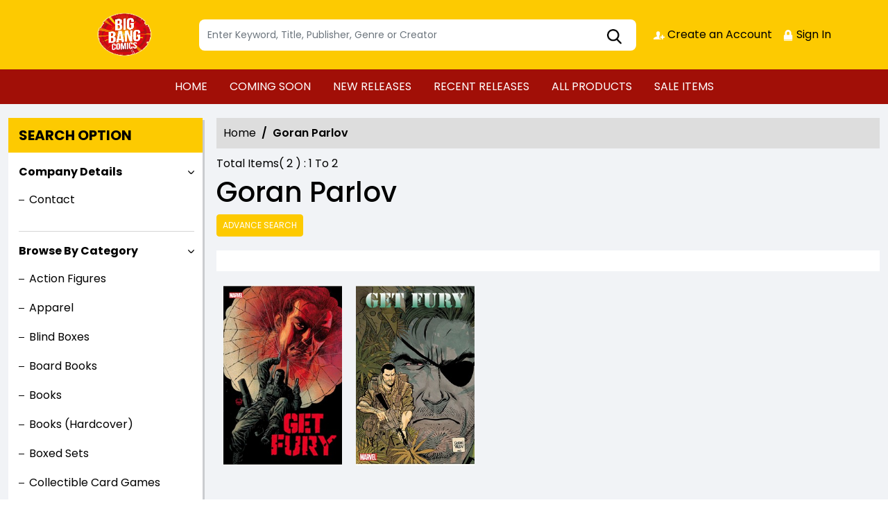

--- FILE ---
content_type: text/html; charset=utf-8
request_url: https://stores.comichub.com/big_bang_comics/Artist/Product/goran-parlov
body_size: 30498
content:

<!DOCTYPE html>
<html lang="en">
<head>

	<meta charset="utf-8">
	
    <title> - Discover the Writing of Goran Parlov | Big Bang Comics</title>
    <meta name="title" content="Discover the Writing of Goran Parlov | Big Bang Comics">
    <meta name="description" content="Get to know the writing style of Goran Parlov at Big Bang Comics. Explore their portfolio, learn about their writing process, and discover their latest works.">

	
    <meta property="og:title" content="https://stores.comichub.com -">
    <meta property="og:type" content="website">
    <meta property="og:description" content="The ComicHub suite of tools, encompassing the customer app, customer website, publisher portal, creator portal, retailer POS, retailer eCommerce websites, publisher and retailer marketing tools and this ComicHub product directory all seamlessly integrate to ensure the print comic industry continues to thrive in the digital era">
    <meta property="og:image" content="https://stores.comichub.com/images/https://comichub.com/NewTheam/images/logo.png">
    <meta property="og:url" content="https://stores.comichub.com/big_bang_comics/Artist/Product/goran-parlov">
    <meta property="og:site_name" content="ComicHub,ComicHub Stores,ComicHub Customer,ComicHub Publisher,ComicHub Pos,ComicHub Supplier">
    <meta property="og:locale" content="en_US">


	
	<link rel="shortcut icon" href="https://comichub.com/uploads/storelogo/079c3e0a-779d-42bd-b515-697a955332af.png" type="image/x-icon">


	<meta name="viewport" content="width=device-width, initial-scale=1.0, maximum-scale=5.0, user-scalable=yes">
	<meta http-equiv="X-UA-Compatible" content="IE=edge">
	


	
	
	
	

	
	<link href="/Content/AllFont?v=56CM-ISImFR4ybDLcaToW7VfPMjCfNt5CP_BDsk4t3s1" as="font" rel="preload stylesheet">



	
	<!-- Preload Bootstrap -->
	<link rel="preload" href="/NewCss/bootstrap.min.css" as="style" />

	<!-- Load Bootstrap async -->
	<link rel="stylesheet" href="/NewCss/bootstrap.min.css" media="print" onload="this.media='all'" />

	<link rel="stylesheet" href="/NewCss/owl.carousel.min.css">
	
	<!-- Preload Custom CSS -->
	<link rel="preload" href="/NewCss/custom.css" as="style" />

	<!-- Load Custom CSS async -->
	<link rel="stylesheet" href="/NewCss/custom.css" media="print" onload="this.media='all'" />

	<link rel="preconnect" href="https://fonts.googleapis.com">
	<link rel="preconnect" href="https://fonts.gstatic.com" crossorigin>
	

	

		<!-- Google Tag Manager -->
		<script>
			(function (w, d, s, l, i) {
				w[l] = w[l] || []; w[l].push({
					'gtm.start':
						new Date().getTime(), event: 'gtm.js'
				}); var f = d.getElementsByTagName(s)[0],
					j = d.createElement(s), dl = l != 'dataLayer' ? '&l=' + l : ''; j.async = true; j.src =
						'https://www.googletagmanager.com/gtm.js?id=' + i + dl; f.parentNode.insertBefore(j, f);
			})(window, document, 'script', 'dataLayer', 'GTM-NTFWCWM');</script>
		<!-- End Google Tag Manager -->
	<style>
		footer .text ul li figure a {
			font-size: 24px !important;
		}

		.CheckBoxShow {
			position: relative !important;
			opacity: initial !important;
		}

		.rytlink .loading, .eventicons, .txt h2 {
			font-family: 'Poppins';
		}

		.brand_list li a, .sort_view ul li a {
			font-family: 'Poppins'
		}

		.categoryshowhide {
			cursor: pointer;
		}

		.sort_view {
			padding: 5px 5px 55px;
		}

		.selectLike {
			background-color: #eee;
			color: #8f0004;
		}

		.NotselectLike {
			background-color: #fff;
			color: black;
		}

		/*Add date 23/08/2019 by Bhushan*/
		.noRecordFoundMsg {
			text-align: center;
			padding: 10px;
			margin: 77px auto;
			width: 95%;
		}

		.connect-icon a {
			color: #fff;
		}

		.connect-icon .profileImg {
			border: 2px solid #fff;
			border-radius: 50%;
			padding: 3px;
		}

		.dropdown_menus {
			display: none;
		}

		footer .footercontent .mail li {
			display: flex;
		}

			footer .footercontent .mail li a {
				margin-left: 5px;
				color: #fff;
			}

		footer .footerform .address li {
			margin-left: 5px;
			display: flex;
		}

		.searchbox .form-control {
			height: 45px;
		}

		.catmodalbtn {
			width: 25%;
			margin: 0 auto;
		}

		@media (max-width:767px) {
			.catmodalbtn {
				width: 49%;
			}
		}
	</style>



	<script src="/NewJS/jquery-min.js"></script>
	<script src="/NewJS/bootstrap.bundle.min.js"></script>
	<script src="/NewJS/owl.carousel.min.js"></script>





</head>
<body>

		<!-- Google Tag Manager (noscript) -->
		<noscript>
			<iframe src="https://www.googletagmanager.com/ns.html?id=GTM-NTFWCWM"
					height="0" width="0" style="display:none;visibility:hidden"></iframe>
		</noscript>
		<!-- End Google Tag Manager (noscript) -->






		<link href="/big_bang_comics/Home/AllDynamicCssNewTheme" defer rel="stylesheet" type="text/css">
			<header>
				<div class="container">
					<div class="topheader">
						<div class="logo">
							<figure>
									<a aria-label="Store Logo" href="https://stores.comichub.com/big_bang_comics">
										<img src="https://comichub.com/uploads/storelogo/079c3e0a-779d-42bd-b515-697a955332af.png" width="200" height="87">
									</a>
							</figure>
						</div>


						<div class="searchbox unactive">
							<div class="row">

									<div class="col-sm-12">
<form action="/big_bang_comics/allproduct" id="FormSearchProduct" method="post">											<input style="width: 100%;" type="text" aria-label="Search" class="form-control" name="text" id="txtsearch" placeholder="Enter Keyword, Title, Publisher, Genre or Creator" autocomplete="off" required>
											<input type="submit" id="btnSubmit" style="display: none" value="ok">
											<input type="hidden" id="hidSearchId" name="hidSearchId" value="" />
											<a class="searchicon" href="javascript:void(0)"><img src="/NewImg/search-icon.png" alt="img" style="padding-top: 5px"></a>
</form>
									</div>


							</div>



						</div>
						<div class="connect-icon" style=" display: contents; ">

								<a href="https://stores.comichub.com/big_bang_comics/SignUp">
										<img src='/NewImg/createacicon.png' alt=" Account Creation">
									Create an Account
								</a>
								<a href="https://stores.comichub.com/big_bang_comics/SignIn">
										<img src='/NewImg/signinicon.png' alt="  Sign In">

									Sign In
								</a>



						</div>
					</div>
				</div>

				<nav class="navbar navbar-expand-lg">
					<div class="container">
						<button id="nav-menus" class="navbar-toggler collapsed" type="button" data-bs-toggle="collapse" data-bs-target="#navbarNavDropdown" aria-controls="navbarNavDropdown" aria-expanded="false" aria-label="Toggle navigation">
							<span></span>
							<span></span>
							<span></span>
							<span></span>
						</button>
						<div class="collapse navbar-collapse" id="navbarNavDropdown">
							<ul class="navbar-nav">

											<li id="HOME_li" class="nav-item">
												<a class="nav-link" aria-label="HOME" href="https://stores.comichub.com/big_bang_comics/">
													HOME
												</a>
											</li>
											<li id="COMINGSOON_li" class="nav-item">
												<a class="nav-link" aria-label="COMING SOON" href="https://stores.comichub.com/big_bang_comics/comingsoon">
													COMING SOON
												</a>
											</li>
											<li id="NEWRELEASES_li" class="nav-item">
												<a class="nav-link" aria-label="NEW RELEASES" href="https://stores.comichub.com/big_bang_comics/newreleases">
													NEW RELEASES
												</a>
											</li>
											<li id="RECENTRELEASES_li" class="nav-item">
												<a class="nav-link" aria-label="RECENT RELEASES" href="https://stores.comichub.com/big_bang_comics/recentreleases">
													RECENT RELEASES
												</a>
											</li>
											<li id="ALLPRODUCTS_li" class="nav-item">
												<a class="nav-link" aria-label="ALL PRODUCTS" href="https://stores.comichub.com/big_bang_comics/allproduct">
													ALL PRODUCTS
												</a>
											</li>
											<li id="SALEITEMS_li" class="nav-item">
												<a class="nav-link" aria-label="SALE ITEMS" href="https://stores.comichub.com/big_bang_comics/saleitem">
													SALE ITEMS
												</a>
											</li>
							</ul>

						</div>
					</div>
				</nav>


				<div class="row">
					<div class="success-msg SuccessMsg" id="ajaxsuccessmsg" style="display:none;">
						<span id="txtsmsg"></span>
						<span style="float:right;cursor: pointer" class="Close" title="Close">X</span>
					</div>
					<div class="success-msg ErrorMsg" id="ajaxerromsg" style="display:none;">
						<span id="txtmsg"></span>
						<span style="float: right; cursor: pointer" class="Close" title="Close">X</span>
					</div>
				</div>
			</header>
			<div class="main-section">
				<div class="container-fluid">
					

					<div class="mainsection">

						
<script src="https://code.jquery.com/jquery-3.7.1.min.js" integrity="sha256-/JqT3SQfawRcv/BIHPThkBvs0OEvtFFmqPF/lYI/Cxo=" crossorigin="anonymous"></script>

<script src="/NewJS/bootstrap.bundle.min.js"></script>
    <script>
        $(function () {
            $("img.lazy").lazyload({ effect: "fadeIn" });
        });
    </script>


    <style>

        .label-info {
            background-color: #5bc0de;
        }

        .label {
            display: inline;
            font-weight: bold;
            line-height: 1;
            color: #fff;
            text-align: center;
            white-space: nowrap;
            vertical-align: baseline;
            border-radius: .25em;
        }

        @font-face {
            font-family: 'Glyphicons Halflings';
            src: url('../../fonts/glyphicons-halflings-regular.eot');
            src: url('../../fonts/glyphicons-halflings-regular.eot') format('embedded-opentype'), url('../../fonts/glyphicons-halflings-regular.woff2') format('woff2'), url('../../fonts/glyphicons-halflings-regular.woff') format('woff'), url('../../fonts/glyphicons-halflings-regular.ttf') format('truetype'), url('../../fonts/glyphicons-halflings-regular.svg') format('svg');
        }

        .glyphicon {
            position: relative;
            top: 1px;
            display: inline-block;
            font-family: 'Glyphicons Halflings';
            font-style: normal;
            font-weight: normal;
            line-height: 1;
            -webkit-font-smoothing: antialiased;
            -moz-osx-font-smoothing: grayscale;
        }

        .glyphicon-remove-sign:before {
            content: "\e083";
        }
    </style>




<div class="left-section">
	<h3 class="webheading">Search option</h3>
	<h3 class="mobileheading"><a class="collapsed" data-bs-toggle="collapse" href="#searchoption" aria-expanded="false" aria-controls="searchoption">Search option</a></h3>
	<div class="collapse" id="searchoption">
		<div class="accordion optionaccordion" id="optionaccordion">
				<div class="accordion-item">
					<button type="button" class="accordion-button" id="headingOne" data-bs-toggle="collapse" data-bs-target="#collapseOne" aria-expanded="true" aria-controls="collapseOne">
						Company Details
					</button>
					<div id="collapseOne" class="accordion-collapse collapse show" aria-labelledby="headingOne" data-bs-parent="#optionaccordion">
						<div class="optionlist">
							<ul>
									<li>
											<a href="https://stores.comichub.com/big_bang_comics/ContactUs" aria-label="Contact">
												Contact
											</a>
									</li>

							</ul>

						</div>
					</div>
				</div>


			<div class="accordion-item">
				<button type="button" class="accordion-button" id="headingOne" data-bs-toggle="collapse" data-bs-target="#collapseCategory" aria-expanded="true" aria-controls="collapseCategory">
					Browse By Category
				</button>
				<div id="collapseCategory" class="accordion-collapse collapse show" aria-labelledby="headingOne" data-bs-parent="#optionaccordion">
					<div class="optionlist">
						<ul>
										<li>
											<a class="accordion" aria-label="Action Figures" href="https://stores.comichub.com/big_bang_comics/Category/AdvanceFilter/Toys_Models">
												Action Figures
											</a>
										</li>
										<li>
											<a class="accordion" aria-label="Apparel" href="https://stores.comichub.com/big_bang_comics/Category/AdvanceFilter/Apparel">
												Apparel
											</a>
										</li>
										<li>
											<a class="accordion" aria-label="Blind Boxes" href="https://stores.comichub.com/big_bang_comics/Category/AdvanceFilter/blind-box">
												Blind Boxes
											</a>
										</li>
										<li>
											<a class="accordion" aria-label="Board Books" href="https://stores.comichub.com/big_bang_comics/Category/AdvanceFilter/board-book">
												Board Books
											</a>
										</li>
										<li>
											<a class="accordion" aria-label="Books" href="https://stores.comichub.com/big_bang_comics/Category/AdvanceFilter/Books_Mass_Market">
												Books
											</a>
										</li>
										<li>
											<a class="accordion" aria-label="Books (Hardcover)" href="https://stores.comichub.com/big_bang_comics/Category/AdvanceFilter/hardcover-book">
												Books (Hardcover)
											</a>
										</li>
										<li>
											<a class="accordion" aria-label="Boxed Sets" href="https://stores.comichub.com/big_bang_comics/Category/AdvanceFilter/boxed-set">
												Boxed Sets
											</a>
										</li>
										<li>
											<a class="accordion" aria-label="Collectible Card Games" href="https://stores.comichub.com/big_bang_comics/Category/AdvanceFilter/Card_Product">
												Collectible Card Games
											</a>
										</li>
										<li>
											<a class="accordion" aria-label="Coloring, Sticker, &amp; Activity Books" href="https://stores.comichub.com/big_bang_comics/Category/AdvanceFilter/coloring-book">
												Coloring, Sticker, &amp; Activity Books
											</a>
										</li>
										<li>
											<a class="accordion" aria-label="Comic Supplies (Comic Boxes)" href="https://stores.comichub.com/big_bang_comics/Category/AdvanceFilter/comic-supplier-comic-boxes-">
												Comic Supplies (Comic Boxes)
											</a>
										</li>
										<li>
											<a class="accordion" aria-label="Comics" href="https://stores.comichub.com/big_bang_comics/Category/AdvanceFilter/Comics">
												Comics
											</a>
										</li>
										<li>
											<a class="accordion" aria-label="Convention &amp; Store Exclusives" href="https://stores.comichub.com/big_bang_comics/Category/AdvanceFilter/convention-summit-exclusives">
												Convention &amp; Store Exclusives
											</a>
										</li>
										<li>
											<a class="accordion" aria-label="Cookbooks and Cocktails" href="https://stores.comichub.com/big_bang_comics/Category/AdvanceFilter/cookbook">
												Cookbooks and Cocktails
											</a>
										</li>
										<li>
											<a class="accordion" aria-label="Dice" href="https://stores.comichub.com/big_bang_comics/Category/AdvanceFilter/dice">
												Dice
											</a>
										</li>
										<li>
											<a class="accordion" aria-label="Games" href="https://stores.comichub.com/big_bang_comics/Category/AdvanceFilter/Games">
												Games
											</a>
										</li>
										<li>
											<a class="accordion" aria-label="Graphic Novels" href="https://stores.comichub.com/big_bang_comics/Category/AdvanceFilter/Graphic_Novels">
												Graphic Novels
											</a>
										</li>
										<li>
											<a class="accordion" aria-label="Graphic Novels (Hardcover)" href="https://stores.comichub.com/big_bang_comics/Category/AdvanceFilter/hardcover_0">
												Graphic Novels (Hardcover)
											</a>
										</li>
										<li>
											<a class="accordion" aria-label="Light Novels" href="https://stores.comichub.com/big_bang_comics/Category/AdvanceFilter/light-novel">
												Light Novels
											</a>
										</li>
										<li>
											<a class="accordion" aria-label="Magazines" href="https://stores.comichub.com/big_bang_comics/Category/AdvanceFilter/Magazines">
												Magazines
											</a>
										</li>
										<li>
											<a class="accordion" aria-label="Manga" href="https://stores.comichub.com/big_bang_comics/Category/AdvanceFilter/manga">
												Manga
											</a>
										</li>
										<li>
											<a class="accordion" aria-label="Manga (Hardcover)" href="https://stores.comichub.com/big_bang_comics/Category/AdvanceFilter/manga-hardcover-">
												Manga (Hardcover)
											</a>
										</li>
										<li>
											<a class="accordion" aria-label="Manhua  " href="https://stores.comichub.com/big_bang_comics/Category/AdvanceFilter/manhua-chinese-">
												Manhua  
											</a>
										</li>
										<li>
											<a class="accordion" aria-label="Manhwa " href="https://stores.comichub.com/big_bang_comics/Category/AdvanceFilter/manhwa-korean-">
												Manhwa 
											</a>
										</li>
										<li>
											<a class="accordion" aria-label="Miniature Gaming" href="https://stores.comichub.com/big_bang_comics/Category/AdvanceFilter/Miniature_Gaming">
												Miniature Gaming
											</a>
										</li>
										<li>
											<a class="accordion" aria-label="Minicomics &amp; Zines" href="https://stores.comichub.com/big_bang_comics/Category/AdvanceFilter/zines">
												Minicomics &amp; Zines
											</a>
										</li>
										<li>
											<a class="accordion" aria-label="Miscellaneous" href="https://stores.comichub.com/big_bang_comics/Category/AdvanceFilter/Miscellaneous">
												Miscellaneous
											</a>
										</li>
										<li>
											<a class="accordion" aria-label="Model Kits" href="https://stores.comichub.com/big_bang_comics/Category/AdvanceFilter/model-kits">
												Model Kits
											</a>
										</li>
										<li>
											<a class="accordion" aria-label="Multi-Media" href="https://stores.comichub.com/big_bang_comics/Category/AdvanceFilter/Video_Audio">
												Multi-Media
											</a>
										</li>
										<li>
											<a class="accordion" aria-label="Novels (Hardcover)" href="https://stores.comichub.com/big_bang_comics/Category/AdvanceFilter/hardcover-novel">
												Novels (Hardcover)
											</a>
										</li>
										<li>
											<a class="accordion" aria-label="Novelties " href="https://stores.comichub.com/big_bang_comics/Category/AdvanceFilter/Novelties_Non-Comic">
												Novelties 
											</a>
										</li>
										<li>
											<a class="accordion" aria-label="Paperbacks" href="https://stores.comichub.com/big_bang_comics/Category/AdvanceFilter/paperback-novel-large-">
												Paperbacks
											</a>
										</li>
										<li>
											<a class="accordion" aria-label="Paperbacks (Digest)" href="https://stores.comichub.com/big_bang_comics/Category/AdvanceFilter/mass-market-paperback">
												Paperbacks (Digest)
											</a>
										</li>
										<li>
											<a class="accordion" aria-label="Picture Books (Hardcover)" href="https://stores.comichub.com/big_bang_comics/Category/AdvanceFilter/picture-book-hardcover">
												Picture Books (Hardcover)
											</a>
										</li>
										<li>
											<a class="accordion" aria-label="Plushies" href="https://stores.comichub.com/big_bang_comics/Category/AdvanceFilter/ty-beanie-babies-">
												Plushies
											</a>
										</li>
										<li>
											<a class="accordion" aria-label="Prints &amp; Posters" href="https://stores.comichub.com/big_bang_comics/Category/AdvanceFilter/Prints_Posters">
												Prints &amp; Posters
											</a>
										</li>
										<li>
											<a class="accordion" aria-label="Puzzles" href="https://stores.comichub.com/big_bang_comics/Category/AdvanceFilter/puzzles">
												Puzzles
											</a>
										</li>
										<li>
											<a class="accordion" aria-label="Reference Book (Hardcover)" href="https://stores.comichub.com/big_bang_comics/Category/AdvanceFilter/hardcover-reference-book">
												Reference Book (Hardcover)
											</a>
										</li>
										<li>
											<a class="accordion" aria-label="Role Playing Games" href="https://stores.comichub.com/big_bang_comics/Category/AdvanceFilter/role-playing-games">
												Role Playing Games
											</a>
										</li>
										<li>
											<a class="accordion" aria-label="Slip Cased (Hardcover)" href="https://stores.comichub.com/big_bang_comics/Category/AdvanceFilter/hardcover-slip-cased">
												Slip Cased (Hardcover)
											</a>
										</li>
										<li>
											<a class="accordion" aria-label="Statues" href="https://stores.comichub.com/big_bang_comics/Category/AdvanceFilter/statues">
												Statues
											</a>
										</li>
										<li>
											<a class="accordion" aria-label="Toys Building Sets" href="https://stores.comichub.com/big_bang_comics/Category/AdvanceFilter/Toys_Building_Sets">
												Toys Building Sets
											</a>
										</li>

						</ul>

					</div>
				</div>
			</div>
				<div class="accordion-item">
					<button type="button" class="accordion-button collapsed" id="headingTwo" data-bs-toggle="collapse" data-bs-target="#collapseArtist" aria-expanded="true" aria-controls="collapseArtist">
						Artists
					</button>
					<div id="collapseArtist" class="accordion-collapse collapse" aria-labelledby="headingTwo" data-bs-parent="#optionaccordion">
						<div class="optionlist">
							<ul>
									<li>
										<a class="accordion" aria-label=" Benjamin Dewey" href="https://stores.comichub.com/big_bang_comics/Artist/Product/benjamin-dewey_9FC6BD">
											 Benjamin Dewey
										</a>
									</li>
									<li>
										<a class="accordion" aria-label="343 Industries" href="https://stores.comichub.com/big_bang_comics/Artist/Product/343-industries">
											343 Industries
										</a>
									</li>
									<li>
										<a class="accordion" aria-label="A" href="https://stores.comichub.com/big_bang_comics/Artist/Product/a_0">
											A
										</a>
									</li>
									<li>
										<a class="accordion" aria-label="A Damico" href="https://stores.comichub.com/big_bang_comics/Artist/Product/a-damico">
											A Damico
										</a>
									</li>
									<li>
										<a class="accordion" aria-label="A Rasen" href="https://stores.comichub.com/big_bang_comics/Artist/Product/a-rasen_0D8535">
											A Rasen
										</a>
									</li>
									<li>
										<a class="accordion" aria-label="A. Andrews" href="https://stores.comichub.com/big_bang_comics/Artist/Product/a-andrews">
											A. Andrews
										</a>
									</li>
									<li>
										<a class="accordion" aria-label="A.C. Zamudio" href="https://stores.comichub.com/big_bang_comics/Artist/Product/ac-zamudio">
											A.C. Zamudio
										</a>
									</li>
									<li>
										<a class="accordion" aria-label="A.l. Kaplan" href="https://stores.comichub.com/big_bang_comics/Artist/Product/al-kaplan">
											A.l. Kaplan
										</a>
									</li>
									<li>
										<a class="accordion" aria-label="Aaron Alexovich" href="https://stores.comichub.com/big_bang_comics/Artist/Product/aaron-alexovich">
											Aaron Alexovich
										</a>
									</li>
									<li>
										<a class="accordion" aria-label="Aaron Bartling" href="https://stores.comichub.com/big_bang_comics/Artist/Product/aaron-bartling">
											Aaron Bartling
										</a>
									</li>
							</ul>
							<a href="https://stores.comichub.com/big_bang_comics/Artists" class="viewmore">View more</a>
						</div>
					</div>
				</div>
				<div class="accordion-item">
					<button type="button" class="accordion-button collapsed" id="headingTwo" data-bs-toggle="collapse" data-bs-target="#collapseTwo" aria-expanded="true" aria-controls="collapseTwo">
						Writers
					</button>
					<div id="collapseTwo" class="accordion-collapse collapse" aria-labelledby="headingTwo" data-bs-parent="#optionaccordion">
						<div class="optionlist">
							<ul>
									<li>
										<a class="accordion" aria-label="343 Industries" href="https://stores.comichub.com/big_bang_comics/Writers/Product/343-industries">
											343 Industries
										</a>
									</li>
									<li>
										<a class="accordion" aria-label="A" href="https://stores.comichub.com/big_bang_comics/Writers/Product/a_0">
											A
										</a>
									</li>
									<li>
										<a class="accordion" aria-label="A Rasen" href="https://stores.comichub.com/big_bang_comics/Writers/Product/a-rasen_0D8535">
											A Rasen
										</a>
									</li>
									<li>
										<a class="accordion" aria-label="A. Andrews" href="https://stores.comichub.com/big_bang_comics/Writers/Product/a-andrews">
											A. Andrews
										</a>
									</li>
									<li>
										<a class="accordion" aria-label="A. J. Lieberman" href="https://stores.comichub.com/big_bang_comics/Writers/Product/a-j-lieberman">
											A. J. Lieberman
										</a>
									</li>
									<li>
										<a class="accordion" aria-label="A.C. Medina" href="https://stores.comichub.com/big_bang_comics/Writers/Product/ac-medina">
											A.C. Medina
										</a>
									</li>
									<li>
										<a class="accordion" aria-label="A.j. Locascio" href="https://stores.comichub.com/big_bang_comics/Writers/Product/aj-locascio">
											A.j. Locascio
										</a>
									</li>
									<li>
										<a class="accordion" aria-label="A1" href="https://stores.comichub.com/big_bang_comics/Writers/Product/a1">
											A1
										</a>
									</li>
									<li>
										<a class="accordion" aria-label="Aabria Iyengar" href="https://stores.comichub.com/big_bang_comics/Writers/Product/aabria-iyengar">
											Aabria Iyengar
										</a>
									</li>
									<li>
										<a class="accordion" aria-label="Aaron Alexovich" href="https://stores.comichub.com/big_bang_comics/Writers/Product/aaron-alexovich">
											Aaron Alexovich
										</a>
									</li>
							</ul>
							<a href="https://stores.comichub.com/big_bang_comics/Writers" class="viewmore">View more</a>
						</div>
					</div>
				</div>
				<div class="accordion-item">
					<button type="button" class="accordion-button collapsed" id="headingThree" data-bs-toggle="collapse" data-bs-target="#collapseThree" aria-expanded="false" aria-controls="collapseThree">
						Brands
					</button>
					<div id="collapseThree" class="accordion-collapse collapse" aria-labelledby="headingThree" data-bs-parent="#optionaccordion">
						<div class="optionlist">
							<ul>
									<li>
										<a class="accordion" aria-label="2000 AD" href="https://stores.comichub.com/big_bang_comics/Brands/Product/2000-ad">
											2000 AD
										</a>
									</li>
									<li>
										<a class="accordion" aria-label="30 Days of Night" href="https://stores.comichub.com/big_bang_comics/Brands/Product/30-days-of-night">
											30 Days of Night
										</a>
									</li>
									<li>
										<a class="accordion" aria-label="Adam Strange" href="https://stores.comichub.com/big_bang_comics/Brands/Product/adam-strange">
											Adam Strange
										</a>
									</li>
									<li>
										<a class="accordion" aria-label="Addams Family" href="https://stores.comichub.com/big_bang_comics/Brands/Product/addams-family">
											Addams Family
										</a>
									</li>
									<li>
										<a class="accordion" aria-label="Adventure Time" href="https://stores.comichub.com/big_bang_comics/Brands/Product/adventure-time">
											Adventure Time
										</a>
									</li>
									<li>
										<a class="accordion" aria-label="Adventureman" href="https://stores.comichub.com/big_bang_comics/Brands/Product/adventureman">
											Adventureman
										</a>
									</li>
									<li>
										<a class="accordion" aria-label="Aggretsuko" href="https://stores.comichub.com/big_bang_comics/Brands/Product/aggretsuko">
											Aggretsuko
										</a>
									</li>
									<li>
										<a class="accordion" aria-label="Akira" href="https://stores.comichub.com/big_bang_comics/Brands/Product/akira">
											Akira
										</a>
									</li>
									<li>
										<a class="accordion" aria-label="Aliens" href="https://stores.comichub.com/big_bang_comics/Brands/Product/aliens">
											Aliens
										</a>
									</li>
									<li>
										<a class="accordion" aria-label="Alpha Clash" href="https://stores.comichub.com/big_bang_comics/Brands/Product/alpha-clash">
											Alpha Clash
										</a>
									</li>
							</ul>
							<a href="https://stores.comichub.com/big_bang_comics/Brands" class="viewmore">View more</a>
						</div>
					</div>
				</div>
				<div class="accordion-item">
					<button type="button" class="accordion-button collapsed" id="headingFour" data-bs-toggle="collapse" data-bs-target="#collapseFour" aria-expanded="false" aria-controls="collapseFour">
						Genres
					</button>
					<div id="collapseFour" class="accordion-collapse collapse" aria-labelledby="headingFour" data-bs-parent="#optionaccordion">
						<div class="optionlist">
							<ul>
									<li>
										<a class="accordion" aria-label="Action Adventure" href="https://stores.comichub.com/big_bang_comics/Genre/Product/action-adventure">
											Action Adventure
										</a>
									</li>
									<li>
										<a class="accordion" aria-label="Animal" href="https://stores.comichub.com/big_bang_comics/Genre/Product/animal_D47C4B">
											Animal
										</a>
									</li>
									<li>
										<a class="accordion" aria-label="Anthology" href="https://stores.comichub.com/big_bang_comics/Genre/Product/anthology">
											Anthology
										</a>
									</li>
									<li>
										<a class="accordion" aria-label="Anthropomorphic" href="https://stores.comichub.com/big_bang_comics/Genre/Product/anthropomorphic">
											Anthropomorphic
										</a>
									</li>
									<li>
										<a class="accordion" aria-label="Anti-Hero" href="https://stores.comichub.com/big_bang_comics/Genre/Product/anti-hero_349541">
											Anti-Hero
										</a>
									</li>
									<li>
										<a class="accordion" aria-label="Art - Subjects &amp; Themes - Plants &amp; Animals" href="https://stores.comichub.com/big_bang_comics/Genre/Product/art-subjects-themes-plants-animals">
											Art - Subjects &amp; Themes - Plants &amp; Animals
										</a>
									</li>
									<li>
										<a class="accordion" aria-label="Art - Women Artists" href="https://stores.comichub.com/big_bang_comics/Genre/Product/art-women-artists">
											Art - Women Artists
										</a>
									</li>
									<li>
										<a class="accordion" aria-label="Art and Reference Books" href="https://stores.comichub.com/big_bang_comics/Genre/Product/art-and-reference-books">
											Art and Reference Books
										</a>
									</li>
									<li>
										<a class="accordion" aria-label="Art Comics" href="https://stores.comichub.com/big_bang_comics/Genre/Product/art-comics">
											Art Comics
										</a>
									</li>
									<li>
										<a class="accordion" aria-label="Art Supplies" href="https://stores.comichub.com/big_bang_comics/Genre/Product/art-supplies">
											Art Supplies
										</a>
									</li>
							</ul>
							<a href="https://stores.comichub.com/big_bang_comics/Genres" class="viewmore">View more</a>
						</div>
					</div>
				</div>
				<div class="accordion-item">
					<button type="button" class="accordion-button collapsed" id="headingFive" data-bs-toggle="collapse" data-bs-target="#collapseFive" aria-expanded="false" aria-controls="collapseFive">
						Publishers
					</button>
					<div id="collapseFive" class="accordion-collapse collapse" aria-labelledby="headingFive" data-bs-parent="#optionaccordion">
						<div class="optionlist">
							<ul>
									<li>
										<a class="accordion" aria-label="1000 Toys Inc." href="https://stores.comichub.com/big_bang_comics/Publisher/Product/1000-toys-inc">
											1000 Toys Inc.
										</a>
									</li>
									<li>
										<a class="accordion" aria-label="21 Pulp" href="https://stores.comichub.com/big_bang_comics/Publisher/Product/21-pulp">
											21 Pulp
										</a>
									</li>
									<li>
										<a class="accordion" aria-label="A Wave Blue World Inc" href="https://stores.comichub.com/big_bang_comics/Publisher/Product/a-wave-blue-world-inc">
											A Wave Blue World Inc
										</a>
									</li>
									<li>
										<a class="accordion" aria-label="Ablaze" href="https://stores.comichub.com/big_bang_comics/Publisher/Product/ablaze_7F06F3">
											Ablaze
										</a>
									</li>
									<li>
										<a class="accordion" aria-label="Abram Comicarts - Megascope" href="https://stores.comichub.com/big_bang_comics/Publisher/Product/abram-comicarts-megascope">
											Abram Comicarts - Megascope
										</a>
									</li>
									<li>
										<a class="accordion" aria-label="Abrams" href="https://stores.comichub.com/big_bang_comics/Publisher/Product/abrams">
											Abrams
										</a>
									</li>
									<li>
										<a class="accordion" aria-label="Abstract Studios" href="https://stores.comichub.com/big_bang_comics/Publisher/Product/abstract-studios_AED56B">
											Abstract Studios
										</a>
									</li>
									<li>
										<a class="accordion" aria-label="Action Lab Entertainment" href="https://stores.comichub.com/big_bang_comics/Publisher/Product/action-lab-entertainment_EC01D9">
											Action Lab Entertainment
										</a>
									</li>
									<li>
										<a class="accordion" aria-label="Adam Wallenta Entertainment" href="https://stores.comichub.com/big_bang_comics/Publisher/Product/adam-wallenta-entertainment">
											Adam Wallenta Entertainment
										</a>
									</li>
									<li>
										<a class="accordion" aria-label="Adhouse Books" href="https://stores.comichub.com/big_bang_comics/Publisher/Product/adhouse-books">
											Adhouse Books
										</a>
									</li>
							</ul>
							<a href="https://stores.comichub.com/big_bang_comics/Publisher" class="viewmore">View more</a>
						</div>
					</div>
				</div>
		</div>
	</div>
</div>

<div class="lightbox" id="lightboxadvance" style="display:none">


	<div style="margin: 2% auto;">

		<div class="popup_page">
			<h2>
				<span class="closespan" style="background-color: #920004;" onclick="HideLightBox('0')">X</span>
				<span id="headerspan"></span>
			</h2>




			<div class="row">

				<div class="col-sm-12 ">
					<nav class="advancenav">
						<div class="buttonadvance">Advance Filter <span class="touch-button" style="text-align: left;"><i class="navicon">▼</i></span></div>
						<ul data-breakpoint="767" class="flexnav flexnavcss flexnavnewcss advancefilltermenu">
							<li class="unactive" onclick="GetCategory('','Publishers')"><a class="all_category btn redbtn" href="#" aria-label="Publishers">Publishers </a></li>
							<li class="unactive" onclick="GetCategory('','Brands')"><a class="all_category btn redbtn" href="#" aria-label="Brands">Brands</a></li>
							<li class="unactive" onclick="GetCategory('','Genres')"><a class="all_category btn redbtn" href="#" aria-label="Genres">Genres</a></li>
							<li class="unactive" onclick="GetCategory('','Artists')"><a class="all_category btn redbtn" href="#" aria-label="Artists">Artists </a></li>
							<li class="unactive" onclick="GetCategory('','Writers')"><a class="all_category btn redbtn" href="#" aria-label="Writers">Writers</a></li>
							<li class="unactive" onclick="GetCategory('','Colorists')"><a class="all_category btn redbtn" href="#" aria-label="Colorists">Colorists </a> </li>
						</ul>
					</nav>
				</div>

			</div>

			<div class="row" style="margin-right: 0px; margin-left: 0px;">

				<div class="col-sm-12 sort_view" id="targetdivpaging" style="padding: 0px;">
				</div>

			</div>


			<div class="middpart">




				<div class="targetdivcss">
					<div class="rytlink">

						<ul id="uladvancetarget" class="brand_list"></ul>

					</div>

					<input type="hidden" value="0" id="lastRowCountFillter">

					<div class="text-center loading_btn rytlink" id="dvLoadMoreCatagory" style="display: none;">
						<button class="loading" aria-label="Load more" type="button" onclick="GetMoreSearchAdvanceLoadMore()">Load More</button>
					</div>

					<div class="pt10" id="dvNorecordFound" style="display: none">
						<div class="errormessage noRecordFoundMsg">
							No record found !
						</div>
					</div>

				</div>

				<div class="row" style="text-align: center;margin-top:20px;border-top:1px solid #313131">

					<div class="col-sm-12" style="margin-top:20px;">
						<button type="button" aria-label="Go for seach" class="btn btn redbtn mt10" style="width:20%" onclick="Go()">Go</button>
						<button type="button" aria-label="Clear" class="btn btn redbtn mt10" style="width:20%" onclick="ClearCookies('0')">Clear</button>
					</div>
				</div>

			</div>

		</div>

	</div>
</div>

	<script>

        //var acc = document.getElementsByClassName("accordion");
        var i;

        var SearchStringAdvance = "";
        var targetUrl = "";
        var searchCategoryId = "";
        var categoryTargetUrl = "";
        var spaTotalRecordcountSearch = "";
        var advanceFilterType = "";

        var filterPublishersId = "";
        var filterBrandsId = "";
        var filterGenresId = "";
        var filterArtistsId = "";
        var filterWritersId = "";
        var filterColoristsId = "";
        var SelectedType = "";

        var advancenav = false;


        $(document).ready(function () {

            var searchId = "";


            if (searchId != null && searchId != "") {


                FilltersCount(searchId);
            }

            $('.all_category').click(function (event) {
                event.preventDefault();
            });

            $(window).resize(function () {

                AdvanceFilterButton();

            });

            AdvanceFilterButton();

            $('.advancenav  .buttonadvance').click(function (event) {

                if (advancenav) {
                    advancenav = false;
                    $(".advancefilltermenu").removeClass("show");
                }
                else {
                    advancenav = true;
                    $(".advancefilltermenu").addClass("show");
                }
            });


        });

        function AdvanceFilterButton() {

            if ($(window).width() < 768) {
                $(".buttonadvance").show();
                advancenav = true;
                $(".advancefilltermenu").addClass("show");

            }

            else {
                $(".buttonadvance").hide();
            }
        }

        function CloseAccordian() {
            $(".panel").hide();
        }


        function FilltersCount(advanceFilterType) {

            if (readCookie("filterPublishersId_" + advanceFilterType) != null) {

                var filterArray = readCookie("filterPublishersId_" + advanceFilterType).split(",");
                $("#Publishers_" + advanceFilterType).text(filterArray.length);

            }

            if (readCookie("filterBrandsId_" + advanceFilterType) != null) {

                var filterArray = readCookie("filterBrandsId_" + advanceFilterType).split(",");
                $("#Brands_" + advanceFilterType).text(filterArray.length);

            }

            if (readCookie("filterGenresId_" + advanceFilterType) != null) {
                var filterArray = readCookie("filterGenresId_" + advanceFilterType).split(",");
                $("#Genres_" + advanceFilterType).text(filterArray.length);
            }


            if (readCookie("filterArtistsId_" + advanceFilterType) != null) {
                var filterArray = readCookie("filterArtistsId_" + advanceFilterType).split(",");
                $("#Artists_" + advanceFilterType).text(filterArray.length);


            }

            if (readCookie("filterWritersId_" + advanceFilterType) != null) {
                var filterArray = readCookie("filterWritersId_" + advanceFilterType).split(",");
                $("#Writers_" + advanceFilterType).text(filterArray.length);


            }


            if (readCookie("filterColoristsId_" + advanceFilterType) != null) {
                var filterArray = readCookie("filterColoristsId_" + advanceFilterType).split(",");
                $("#Colorists_" + advanceFilterType).text(filterArray.length);

            }

        }

        function GetMoreSearchAdvanceLoadMore() {
            GetCategory(searchCategoryId, SelectedType);

        }


        function GetMoreSearchAdvanceLike(searchingFor) {

            SearchStringAdvance = searchingFor;
            $('#lastRowCountFillter').val("0");
            $('#uladvancetarget').html('');

            GetCategory(searchCategoryId, SelectedType);
        }


        function GetCategory(categoryId, type) {

            if (advancenav) {
                advancenav = false;
                $(".advancefilltermenu").removeClass("show");
            }

            if (SelectedType != type) {
                $('#uladvancetarget').html('');
                $('#lastRowCountFillter').val("0");
                SearchStringAdvance = "";
                $("#targetdivpaging").html("");  // add Date- 23/08/2019  by : Bhushan
            }



            $("#headerspan").text(type);
            advanceFilterType = categoryId;
            searchCategoryId = categoryId;
            SelectedType = type;

            //TypeReadCookie(advanceFilterType, SelectedType);

            if (type == 'Publishers') {

                targetUrl = '/big_bang_comics/Publisher';

                if (readCookie("filterPublishersId_" + advanceFilterType) == null) {
                    filterPublishersId = "";

                }

                else {
                    filterPublishersId = readCookie("filterPublishersId_" + advanceFilterType);

                }

                var filterArray = filterPublishersId.split(",");

                GetmoreSearchAdvance(filterArray);

            }
            else if (type == 'Brands') {

                targetUrl = '/big_bang_comics/Brands';

                if (readCookie("filterBrandsId_" + advanceFilterType) == null) {
                    filterBrandsId = "";

                }
                else {
                    filterBrandsId = readCookie("filterBrandsId_" + advanceFilterType);

                }

                var filterArray = filterBrandsId.split(",");
                GetmoreSearchAdvance(filterArray);

            }
            else if (type == 'Genres') {

                targetUrl = '/big_bang_comics/Genres';


                if (readCookie("filterGenresId_" + advanceFilterType) == null) {
                    filterGenresId = "";

                }
                else {
                    filterGenresId = readCookie("filterGenresId_" + advanceFilterType);

                }

                var filterArray = filterGenresId.split(",");
                GetmoreSearchAdvance(filterArray);

            }
            else if (type == 'Artists') {


                targetUrl = '/big_bang_comics/Artists';

                if (readCookie("filterArtistsId_" + advanceFilterType) == null) {
                    filterArtistsId = "";

                }
                else {
                    filterArtistsId = readCookie("filterArtistsId_" + advanceFilterType);
                    var filterArray = filterArtistsId.split(",");

                }

                var filterArray = filterArtistsId.split(",");
                GetmoreSearchAdvance(filterArray);



            }
            else if (type == 'Writers') {

                targetUrl = '/big_bang_comics/Writers';

                if (readCookie("filterWritersId_" + advanceFilterType) == null) {
                    filterWritersId = "";

                }
                else {
                    filterWritersId = readCookie("filterWritersId_" + advanceFilterType);

                }

                var filterArray = filterWritersId.split(",");
                GetmoreSearchAdvance(filterArray);

            }

            else if (type == 'Colorists') {

                targetUrl = '/big_bang_comics/Colorists';

                    if (readCookie("filterColoristsId_" + advanceFilterType) == null) {
                        filterColoristsId = "";

                    }

                    else {
                        filterColoristsId = readCookie("filterColoristsId_" + advanceFilterType);

                    }

                    var filterArray = filterColoristsId.split(",");
                    GetmoreSearchAdvance(filterArray);
                }

}


function CategoryFilterSelected() {

    $('.all_categoryfilter').click(function (event) {
        event.preventDefault();

        var Id = $(this).attr('id');
        if ($(this).attr('class').indexOf("selectedFilterBtn") > -1) {
            $(this).removeClass("selectedFilterBtn")

            TypeCreateCookie(advanceFilterType, Id, SelectedType, "1");

        }
        else {
            $(this).addClass("selectedFilterBtn");
            TypeCreateCookie(advanceFilterType, Id, SelectedType, "0");
        }

    });
}



function GetmoreSearchAdvance(filterArray) {


    var rowNo = parseInt($('#lastRowCountFillter').val()) + 1;

    var rowfrom = (1 + ((rowNo - 1) * 100));
    var rowTo = (rowNo * 100);

    $("#lightboxadvance").hide();
    $('#UpdateProgress').show();
    $('#dvNorecordFound').hide();  // add Date- 23/08/2019  by : Bhushan
    $('#dvLoadMoreCatagory').hide();

    $.ajax({
        type: "post",
        url: targetUrl,
        data: "rowfrom=" + rowfrom + "&rowto=" + rowTo + "&whereQuery=" + SearchStringAdvance + "&searchCategoryId=" + searchCategoryId,
        success: function (data) {

            if (data.Result != "" && data.Result != null && data.Result.length != 0) {

                var i = 0;
                for (i = 0; i < data.Result.length; i++) {
                    $('#uladvancetarget').append("<li style='text-transform:uppercase'>  <a    id='" + data.Result[i].id + "' class='all_categoryfilter' href='#'> " + data.Result[i].name + "</a> </li>");

                }



                if (data.Result[i - 1].Rcount == parseInt(data.Result[i - 1].rownum)) {
                    $('#dvLoadMoreCatagory').hide();
                }
                else if (data.Result[i - 1].Rcount == data.lastRowNum) {  // resion : selected list item with and show load more button
                    $('#dvLoadMoreCatagory').hide();                       // add Date- 23/08/2019  by : Bhushan
                }
                else {
                    $('#dvLoadMoreCatagory').show();
                }

                if (data.AlphaPaging != "") {
                    $("#targetdivpaging").html(data.AlphaPaging);
                }




                $('#lastRowCountFillter').val(rowNo);
                HideLightBox('1');
                CategoryFilterSelected();
                $('#UpdateProgress').hide();
                ShowSelectedValues(filterArray);



            }

            else {

                if (parseInt($('#lastRowCountFillter').val()) > 0) {
                    HideLightBox('1');
                }
                    //$('#lastRowCountFillter').val("0");
                else {
                    $('#UpdateProgress').hide();
                    $('#dvNorecordFound').show();  // add Date- 23/08/2019  by : Bhushan
                    $("#lightboxadvance").show();
                    $('#dvLoadMoreCatagory').hide();
                }
            }


        },
        error: function (data) {
            $('#UpdateProgress').hide();

        }

    });

}

function ShowSelectedValues(filterArray) {

    try {

        $('#UpdateProgress').show();
        for (var i = 0; i < filterArray.length; i++) {
            $("#" + filterArray[i]).addClass("selectedFilterBtn");
        }
        $('#UpdateProgress').hide();


    }
    catch (err) {
        $('#UpdateProgress').hide();
    }


}

function HideLightBox(flag) {
    if (flag == '1') {
        $("#lightboxadvance").show();

    }
    else {
        $("#lightboxadvance").hide();
        Clear();
    }
}

function Clear() {


    $('#lastRowCountFillter').val("0");
    $('#uladvancetarget').html("");
    $("#headerspan").text("");

    $('#targetdivpaging').html("");//added 5 jan 2018

    SearchStringAdvance = "";
    targetUrl = "";
    searchCategoryId = "";
    //categoryTargetUrl = "";
    spaTotalRecordcountSearch = "";
    advanceFilterType = "";

    filterPublishersId = "";
    filterBrandsId = "";
    filterGenresId = "";
    filterArtistsId = "";
    filterWritersId = "";
    filterColoristsId = "";

}


function ClearCookies(flag) {


    TypeDeleteCookie(advanceFilterType, SelectedType);

    $("#lightboxadvance").hide();
    $('#UpdateProgress').show();


    if (window.location.href.indexOf('?') == -1) {
        window.location.reload();
    }
    else {
        var Url = window.location.href.split('?');

        window.location.href = Url[0];

    }


}

function Go() {

    $("#lightboxadvance").hide();
    $('#UpdateProgress').show();

    if (window.location.href.indexOf('?') == -1) {
        window.location.reload();
    }
    else {
        var Url = window.location.href.split('?');

        window.location.href = Url[0];

    }


}


function TypeCreateCookie(type, id, SelectedType, removeCookieFlag) {

    if (SelectedType == 'Publishers') {

        if (filterPublishersId == null || filterPublishersId == "") {
            filterPublishersId = id;
        }
        else {

            if (removeCookieFlag == "1") {

                //filterPublishersId = filterPublishersId + "," + id;
                if (filterPublishersId.indexOf(",") == 0) {
                    id = "," + id;
                }
                else {
                    id = id + ",";
                }

                filterPublishersId = filterPublishersId.replace(id, "");
            }
            else {
                filterPublishersId = filterPublishersId + "," + id;
            }
        }


        createCookie("filterPublishersId_" + type, filterPublishersId);


    }

    else if (SelectedType == 'Brands') {

        if (filterBrandsId == null || filterBrandsId == "") {
            filterBrandsId = id;
        }
        else {
            if (removeCookieFlag == "1") {
                if (filterBrandsId.indexOf(",") == 0) {
                    id = "," + id;
                }
                else {
                    id = id + ",";
                }

                filterBrandsId = filterBrandsId.replace(id, "");
            }
            else {
                filterBrandsId = filterBrandsId + "," + id;
            }
        }

        createCookie("filterBrandsId_" + type, filterBrandsId);

    }
    else if (SelectedType == 'Genres') {

        if (filterGenresId == null || filterGenresId == "") {
            filterGenresId = id;
        }
        else {

            if (removeCookieFlag == "1") {
                if (filterGenresId.indexOf(",") == 0) {
                    id = "," + id;
                }
                else {
                    id = id + ",";
                }

                filterGenresId = filterGenresId.replace(id, "");
            }
            else {
                filterGenresId = filterGenresId + "," + id;
            }
        }

        createCookie("filterGenresId_" + type, filterGenresId);
    }
    else if (SelectedType == 'Artists') {

        if (filterArtistsId == null || filterArtistsId == "") {
            filterArtistsId = id;
        }
        else {

            if (removeCookieFlag == "1") {
                if (filterArtistsId.indexOf(",") == 0) {
                    id = "," + id;
                }
                else {
                    id = id + ",";
                }

                filterArtistsId = filterArtistsId.replace(id, "");
            }
            else {
                filterArtistsId = filterArtistsId + "," + id;
            }
        }

        createCookie("filterArtistsId_" + type, filterArtistsId);

    }
    else if (SelectedType == 'Writers') {

        if (filterWritersId == null || filterWritersId == "") {
            filterWritersId = id;
        }
        else {
            if (removeCookieFlag == "1") {
                if (filterWritersId.indexOf(",") == 0) {
                    id = "," + id;
                }
                else {
                    id = id + ",";
                }

                filterWritersId = filterWritersId.replace(id, "");
            }
            else {
                filterWritersId = filterWritersId + "," + id;
            }
        }

        createCookie("filterWritersId_" + type, filterWritersId);
    }

    else if (SelectedType == 'Colorists') {

        if (filterColoristsId == null || filterColoristsId == "") {
            filterColoristsId = id;
        }
        else {
            if (removeCookieFlag == "1") {
                if (filterColoristsId.indexOf(",") == 0) {
                    id = "," + id;
                }
                else {
                    id = id + ",";
                }

                filterColoristsId = filterColoristsId.replace(id, "");
            }
            else {

                filterColoristsId = filterColoristsId + "," + id;
            }
        }

        createCookie("filterColoristsId_" + type, filterColoristsId);

    }
}




function TypeDeleteCookie(type, SelectedType) {


    if (SelectedType == 'Publishers') {

        eraseCookie("filterPublishersId_" + type);
        filterPublishersId = "";

    }
    else if (SelectedType == 'Brands') {


        eraseCookie("filterBrandsId_" + type);
        filterBrandsId = "";

    }
    else if (SelectedType == 'Genres') {

        eraseCookie("filterGenresId_" + type);
        filterGenresId = "";
    }
    else if (SelectedType == 'Artists') {

        eraseCookie("filterArtistsId_" + type);
        filterArtistsId = "";
    }
    else if (SelectedType == 'Writers') {


        eraseCookie("filterWritersId_" + type);
        filterWritersId = "";
    }

    else if (SelectedType == 'Colorists') {

        eraseCookie("filterColoristsId_" + type);
        filterColoristsId = "";
    }


}
function createCookie(name, value, days) {
    if (days) {
        var date = new Date();
        date.setTime(date.getTime() + (days * 24 * 60 * 60 * 1000));
        var expires = "; expires=" + date.toGMTString();
    }
    else var expires = "";
    document.cookie = name + "=" + value + expires + "; path=/";
}



function readCookie(name) {
    var nameEQ = name + "=";
    var ca = document.cookie.split(';');
    for (var i = 0; i < ca.length; i++) {
        var c = ca[i];
        while (c.charAt(0) == ' ') c = c.substring(1, c.length);
        if (c.indexOf(nameEQ) == 0) return c.substring(nameEQ.length, c.length);
    }
    return null;
}


function eraseCookie(name) {
    createCookie(name, "", -1);
}


	</script>

<style>

	.popup_page {
		margin: 0px auto 40px;
		width: 70%;
		padding: 0px;
		background-color: #fff;
		border-radius: 5px;
		border: 2px solid #cccccc;
	}

		.popup_page h2 {
			display: block;
			padding: 15px 0px 15px 20px;
			margin: 0px;
			font-size: 20px;
			font-family: 'Lato-Regular';
			background-color: #2c2c2c;
			color: #fff;
			text-transform: uppercase;
		}

		.popup_page .middpart {
			padding: 20px;
			display: block;
		}

			.popup_page .middpart .targetdivcss {
				color: #000;
				text-align: left;
				overflow-y: scroll;
				height: 400px;
			}

		.popup_page h2 .closespan {
			color: #fff;
			padding: 2px;
			float: right;
			margin-top: -14px;
			cursor: pointer;
			border-color: #920004;
		}

	.selectedFilterBtn {
		background: #780609 !important;
		color: #fff !important;
	}


	.advancefilltermenu {
		float: left;
	}


	.advancefilltermenu {
		float: left;
	}
</style>
    <div class="right-section">
        <div class="breadcrumb-section" style="padding-left:10px">

            <ol class="breadcrumb">
                <li class="breadcrumb-item"><a aria-label="Home" href="/big_bang_comics">Home</a></li>
                    <li class="breadcrumb-item">Goran Parlov</li>

            </ol>

        </div>
        <div class="content-title">

            <span class="dis-inline">
                    <span class="content-span" id="spnCount">Total Items(<span class="content-span" id="spaTotalRecordcountSearch"> 2 </span>) : </span><span class="content-span" id="spnFrom">1</span> <span class="content-span" id="spnRecordCount">To</span> <span class="content-span" id="spnTo">2</span>
            </span>

        </div>
                <h1 class="h2title"><span>Goran Parlov</span></h1>
            <ul id="ulAdvanceSearch" class="sorting">

                <li class="active" id="getAdvanceSerch"><a aria-label="all" href="javascript:void(0)" onclick="loadSearchSection()">Advance Search</a></li>
            </ul>
            <ul id="ulSeach" class="sorting" style="display:none">

                    <li id="alphaId_A">
                        <a aria-label="A" href="javascript:void(0)" onclick="GetmoreulProductsLike('A')">A</a>
                    </li>
                    <li id="alphaId_B">
                        <a aria-label="B" href="javascript:void(0)" onclick="GetmoreulProductsLike('B')">B</a>
                    </li>
                    <li id="alphaId_C">
                        <a aria-label="C" href="javascript:void(0)" onclick="GetmoreulProductsLike('C')">C</a>
                    </li>
                    <li id="alphaId_D">
                        <a aria-label="D" href="javascript:void(0)" onclick="GetmoreulProductsLike('D')">D</a>
                    </li>
                    <li id="alphaId_E">
                        <a aria-label="E" href="javascript:void(0)" onclick="GetmoreulProductsLike('E')">E</a>
                    </li>
                    <li id="alphaId_F">
                        <a aria-label="F" href="javascript:void(0)" onclick="GetmoreulProductsLike('F')">F</a>
                    </li>
                    <li id="alphaId_G">
                        <a aria-label="G" href="javascript:void(0)" onclick="GetmoreulProductsLike('G')">G</a>
                    </li>
                    <li id="alphaId_H">
                        <a aria-label="H" href="javascript:void(0)" onclick="GetmoreulProductsLike('H')">H</a>
                    </li>
                    <li id="alphaId_I">
                        <a aria-label="I" href="javascript:void(0)" onclick="GetmoreulProductsLike('I')">I</a>
                    </li>
                    <li id="alphaId_J">
                        <a aria-label="J" href="javascript:void(0)" onclick="GetmoreulProductsLike('J')">J</a>
                    </li>
                    <li id="alphaId_K">
                        <a aria-label="K" href="javascript:void(0)" onclick="GetmoreulProductsLike('K')">K</a>
                    </li>
                    <li id="alphaId_L">
                        <a aria-label="L" href="javascript:void(0)" onclick="GetmoreulProductsLike('L')">L</a>
                    </li>
                    <li id="alphaId_M">
                        <a aria-label="M" href="javascript:void(0)" onclick="GetmoreulProductsLike('M')">M</a>
                    </li>
                    <li id="alphaId_N">
                        <a aria-label="N" href="javascript:void(0)" onclick="GetmoreulProductsLike('N')">N</a>
                    </li>
                    <li id="alphaId_O">
                        <a aria-label="O" href="javascript:void(0)" onclick="GetmoreulProductsLike('O')">O</a>
                    </li>
                    <li id="alphaId_P">
                        <a aria-label="P" href="javascript:void(0)" onclick="GetmoreulProductsLike('P')">P</a>
                    </li>
                    <li id="alphaId_Q">
                        <a aria-label="Q" href="javascript:void(0)" onclick="GetmoreulProductsLike('Q')">Q</a>
                    </li>
                    <li id="alphaId_R">
                        <a aria-label="R" href="javascript:void(0)" onclick="GetmoreulProductsLike('R')">R</a>
                    </li>
                    <li id="alphaId_S">
                        <a aria-label="S" href="javascript:void(0)" onclick="GetmoreulProductsLike('S')">S</a>
                    </li>
                    <li id="alphaId_T">
                        <a aria-label="T" href="javascript:void(0)" onclick="GetmoreulProductsLike('T')">T</a>
                    </li>
                    <li id="alphaId_U">
                        <a aria-label="U" href="javascript:void(0)" onclick="GetmoreulProductsLike('U')">U</a>
                    </li>
                    <li id="alphaId_V">
                        <a aria-label="V" href="javascript:void(0)" onclick="GetmoreulProductsLike('V')">V</a>
                    </li>
                    <li id="alphaId_W">
                        <a aria-label="W" href="javascript:void(0)" onclick="GetmoreulProductsLike('W')">W</a>
                    </li>
                    <li id="alphaId_X">
                        <a aria-label="X" href="javascript:void(0)" onclick="GetmoreulProductsLike('X')">X</a>
                    </li>
                    <li id="alphaId_Y">
                        <a aria-label="Y" href="javascript:void(0)" onclick="GetmoreulProductsLike('Y')">Y</a>
                    </li>
                    <li id="alphaId_Z">
                        <a aria-label="Z" href="javascript:void(0)" onclick="GetmoreulProductsLike('Z')">Z</a>
                    </li>
                <li class="active" id="ancAllselect"><a aria-label="all" href="javascript:void(0)" onclick="GetmoreulProductsLike('ancAllselect')">all</a></li>
                
            </ul>
            <div id="subsearchpagging"></div>
            <div style="display:block">
                

                <div class="ddcatAndSubsearch">
                    <div class="row category-search" id="dvSearchSection" style="max-height:400px">

                        
                    </div>
                </div>
                
            </div>
            <div style="clear:both"></div>
            <div class="productlisting categotylist-content">

                <div class="rytlink">

                    <div class="image">
                        <ul id="ulAllProduct">

                                <li>
                                    <div class="productbox Requestequalcontinertext">

                                        <figure class="zoomin">

                                            <a target="_blank" aria-label="get-fury-2" class="all_product productimage" href="https://stores.comichub.com/big_bang_comics/products/get-fury-2">
                                                <img alt="get-fury-2" id="image_id_0" class="lazy" src="/images/LoderNoImage.jpg" data-original="https://comichub.blob.core.windows.net/low/416562e2-0c7a-4f2d-ab42-982ad2b07fa0.jpg">
                                            </a>
                                        </figure>


                                        <div class="productcontent">

                                            <p class="Requestequalcontiner">

                                                <a target="_blank" aria-label="get-fury-2" class="all_product" href="https://stores.comichub.com/big_bang_comics/products/get-fury-2">

                                                    Get Fury #2
                                                </a>

                                            </p>



                                            <div class="Requestequalcontiner_Price">
                                                        <div class="price"> <span style="font-size: 16px" class="price">EUR €4.99</span></div>


                                            </div>

                                                <div class="Requestequalcontiner_Btn" style="margin-top:2%">

                                                        <a aria-label="Add To Cart" id="cartbtn_416562e2-0c7a-4f2d-ab42-982ad2b07fa0" href="javascript:AjaxAddToCart('416562e2-0c7a-4f2d-ab42-982ad2b07fa0',1,false)" class="btn redbtn

">
                                                            Add To Cart
                                                        </a>

                                                </div>


                                            <div class="stock_status">

                                                <a target="_blank" aria-label="get-fury-2" class="all_product" href="https://stores.comichub.com/big_bang_comics/products/get-fury-2">



                                                            <img src="/images/instock.png" alt="instock">
                                                </a>
                                            </div>

                                        </div>
                                    </div>
                                </li>
                                <li>
                                    <div class="productbox Requestequalcontinertext">

                                        <figure class="zoomin">

                                            <a target="_blank" aria-label="get-fury-2-goran-parlov-variant" class="all_product productimage" href="https://stores.comichub.com/big_bang_comics/products/get-fury-2-goran-parlov-variant">
                                                <img alt="get-fury-2-goran-parlov-variant" id="image_id_1" class="lazy" src="/images/LoderNoImage.jpg" data-original="https://comichub.blob.core.windows.net/low/8166fcfa-dd7b-4723-965f-ba02bbd2b032.jpg">
                                            </a>
                                        </figure>


                                        <div class="productcontent">

                                            <p class="Requestequalcontiner">

                                                <a target="_blank" aria-label="get-fury-2-goran-parlov-variant" class="all_product" href="https://stores.comichub.com/big_bang_comics/products/get-fury-2-goran-parlov-variant">

                                                    Get Fury #2 Goran Parlov Variant
                                                </a>

                                            </p>



                                            <div class="Requestequalcontiner_Price">
                                                        <div class="price"> <span style="font-size: 16px" class="price">EUR €4.99</span></div>


                                            </div>

                                                <div class="Requestequalcontiner_Btn" style="margin-top:2%">

                                                        <a aria-label="Add To Cart" id="cartbtn_8166fcfa-dd7b-4723-965f-ba02bbd2b032" href="javascript:AjaxAddToCart('8166fcfa-dd7b-4723-965f-ba02bbd2b032',1,false)" class="btn redbtn

">
                                                            Add To Cart
                                                        </a>

                                                </div>


                                            <div class="stock_status">

                                                <a target="_blank" aria-label="get-fury-2-goran-parlov-variant" class="all_product" href="https://stores.comichub.com/big_bang_comics/products/get-fury-2-goran-parlov-variant">



                                                            <img src="/images/instock.png" alt="instock">
                                                </a>
                                            </div>

                                        </div>
                                    </div>
                                </li>
                        </ul>


                        <input type="hidden" value="2" id="lastRowCount">
                    </div>


                    <div id="dvNorecordFound1" style="text-align: center; display: none" class="dvNorecordFound"><span class="norecord">No Record Found</span></div>


                </div>

            </div>

    </div>

<input type="hidden" id="hidSubsCurrentPage" name="hidSubsCurrentPage" value="0" />
<input type="hidden" id="hidSubsTotalPage" name="hidSubsTotalPage" value="1" />





<script>

    var SearchString = "";
    var searchType = ' and CreatorIndex.CreatorGuid=&#39;1a17463f-b842-4b5c-961b-85c0117b09eb&#39;';
    var type = '';
    var flag = false;
    var rowToQuery = 0;
    var categoryHubIdBySearch = "";
    var subscriptionHubIdBySearch = "";
	var pageSize = 24;
    var isSubSearch = false; //Added on 17 April 2018

	

    var categoryList = '';
    var subscriptionList = '';

	var isNewTheme = 1;
    //Added by lokesh singh on 20-03-2025
    var brandHubId = '';

    $(document).ready(function () {

    	if (type == "" || type == null) {
    		type = "0";
    	}
    	if (searchType != "") {

    		searchType = searchType.replaceAll("&#39;", "");


    	}

        $('.SubscriptionSearch').prop("checked", false);
        $('.CategorySearch:checked').prop("checked", false);

        if (("" != "" && "" != "0" && "" != null) || ("" != "" && "" != null) || categoryHubIdBySearch != "" || subscriptionHubIdBySearch != "") {
            $('#lastRowCount').val("");
            SearchString = "";
            flag = true;
            if (SearchString != "" && SearchString != null) {
                GetmoreulProductsLike(SearchString);

            }
            else if (categoryHubIdBySearch != "" || subscriptionHubIdBySearch != "") {
                SubAlphabetPagging(SearchString);
            }
            else {
                GetmoreulProductListAjax();
            }

            if (categoryHubIdBySearch != "") {
                var _categorySeacrhItems = categoryHubIdBySearch.split(',');
                $.each(_categorySeacrhItems, function (i) {
                    $('#' + _categorySeacrhItems[i]).prop("checked", true);
                });
            }
            if (subscriptionHubIdBySearch != "") {
                var _subscriptionSeacrhItems = subscriptionHubIdBySearch.split(',');
                $.each(_subscriptionSeacrhItems, function (i) {
                    $('#' + _subscriptionSeacrhItems[i]).prop("checked", true);
                });
            }
        }
        else if ("" != "" && "" != "0" && "" != null) {
            $("html, body").animate({ scrollTop: parseInt('') }, 1000);
        }
        ClickAnchor();



    });

function ClickAnchor() {

    //$('.all_product').click(function (event) {
    //    event.preventDefault();
    //    $('#UpdateProgress').show();
    //    window.location = $(this).attr('href') + "?top=" + $(window).scrollTop() + "&from=product" + "&rowNum=" + rowToQuery + "&whereQuery=" + SearchString;
    //    return false;
    //});

}

function GetmoreulProductListAjax() {

    var rowNo = parseInt($('#lastRowCount').val());
    var rowfrom = 21;
    var rowTo = rowNo;
    GetmoreulProduct(rowfrom, rowTo);
}

function GetmoreulProductList() {

    var rowNo = parseInt($('#lastRowCount').val());
    var rowfrom = (rowNo + 1).toString();
	var rowTo = (rowNo + pageSize).toString();
    GetmoreulProduct(rowfrom, rowTo);
}





function GetmoreulProduct(rowfrom, rowTo) {

	var lastscrollTop = $(window).scrollTop();
    $('#UpdateProgress').show();


    $.ajax({
        type: "post",
        url: '/big_bang_comics/Product/ShowNext',
    	data: "rowfrom=" + rowfrom + "&rowto=" + rowTo + "&whereQuery=" + SearchString
			  + "&type=" + type + "&searchType=" + searchType
			  + "&urlCurrent=" + window.location.pathname.toLowerCase()
			  + "&isSubSearch=" + isSubSearch
			  + "&categoryHubId=" + categoryHubIdBySearch
			  + "&subscriptionHubId=" + subscriptionHubIdBySearch
            + "&copounId=" + ""
            + "&brandHubId=" + brandHubId,//Added by Lokesh singh on 20-03-2025
        success: function (data) {
            if (data.res != "" && data.res != null && data.res.length != 0) {

                rowToQuery = rowTo;

                $('#ulAllProduct').append(data.html);


                $("img.lazy").lazyload({ effect: "fadeIn" });

            	//getEqualhight();
                setTimeout(getEqualhight, 3000);

                $('#spaTotalRecordcountSearch').text(data.res[0].Rcount);




                $('#lastRowCount').val(data.rownum);

                $('#spnFrom').text("1");

                var rowToItemCount = $('#spaTotalRecordcountSearch').text();

                if (parseInt(rowToItemCount) < parseInt(rowTo)) {
                    $('#spnTo').text(rowToItemCount);
                    rowTo = rowToItemCount;
                }
                else {
                    $('#spnTo').text(rowTo);
                }


                if (data.res[0].Rcount == data.rownum) {
                    $('#dvLoadMore').hide();
                }
                else {

                    $('#dvLoadMore').show();
                }


                $('#UpdateProgress').hide();

                ClickAnchor();
                if (flag) {
                	flag = false;
                	if ("" != "" && "" != null) {
                		$("html, body").animate({ scrollTop: parseInt('') }, 1000);
                	}
                }
                else {
                	$("html, body").animate({ scrollTop: lastscrollTop }, 1000);

                }


            }

            else {
                $('#UpdateProgress').hide();
                $('#lastRowCount').val("");
                //Added by lokesh singh on 21-03-2025
                $('#dvLoadMore').hide();
            }

        },
        error: function (data) {
            $('#UpdateProgress').hide();

        }

    });

    $('#imgLoadMoreProduct').hide();
}

    function GetmoreulProductsLike(whereSearch) {
		var itmcheck = 0;
	filterData(whereSearch);
   // $('#UpdateProgress').show();
    $('#dvLoadMore').hide();

    if (whereSearch == "ancAllselect") {
        $('#ulSeach li').removeClass('active');
        $('#ancAllselect').addClass('active');
		whereSearch = "";
		ResetfilterData();
    }


    var subSearch = whereSearch;


    if (whereSearch != null && whereSearch != "") {

        if (flag) {
            whereSearch = whereSearch.substring(0, 1);
        }


        $('#ulSeach li').removeClass('active');

        $('#alphaId_' + whereSearch).addClass('active');

    }


    SearchString = whereSearch;
    $('#subsearchpagging').html("");
    isSubSearch = false;

	//filterData(whereSearch);
    if (whereSearch != null && whereSearch != "") {


        var html = "<li id='alphaId_#Ali'><a  href=\"javascript:SubAlphabetPaggingFilter('#A,#B,#C,#D','#Ali')\">#A-#D</a></li>"
			+ "<li id='alphaId_#Eli'><a  href=\"javascript:SubAlphabetPaggingFilter('#E,#F,#G,#H','#Eli')\">#E-#H</a></li>"
			+ "<li id='alphaId_#Ili'><a  href=\"javascript:SubAlphabetPaggingFilter('#I,#J,#K,#L','#Ili')\">#I-#L</a></li>"
			+ "<li id='alphaId_#Mli'><a  href=\"javascript:SubAlphabetPaggingFilter('#M,#N,#O,#P','#Mli')\">#M-#P</a></li>"
			+ "<li id='alphaId_#Qli'><a  href=\"javascript:SubAlphabetPaggingFilter('#Q,#R,#S,#T','#Qli')\">#Q-#T</a></li>"
			+ "<li id='alphaId_#Uli'><a  href=\"javascript:SubAlphabetPaggingFilter('#U,#V,#W,#X','#Uli')\">#U-#X</a></li>"
			+ "<li id='alphaId_#Yli'><a  href=\"javascript:SubAlphabetPaggingFilter('#Y,#Z','#Yli')\">#Y-#Z</a></li>";



        html = html.replace(/#/gi, whereSearch);

        html = "<div class='sort_view'><ul id='ulSubSeach' >" + html + "</ul></div>";

        $('#subsearchpagging').html(html);


		if (flag) {


				SubAlphabetPagging(subSearch, subSearch.substring(0, 2) + 'li', 1);
				subSearch = "";

			}
		else {

				//SubAlphabetPagging(whereSearch + "A," + whereSearch + "B," + whereSearch + "C," + whereSearch + "D", whereSearch + 'Ali');
				SubAlphabetPagging(whereSearch,"",1);
			}

		}




    else {

        $.ajax({
            type: "post",
            url: '/big_bang_comics/Product/ShowNext',
        	data: "whereQuery=" + SearchString + "&type=" + type + "&searchType=" + searchType
				+ "&urlCurrent=" + window.location.pathname.toLowerCase()
				+ "&isSubSearch=" + isSubSearch
				+ "&categoryHubId=" + categoryHubIdBySearch
				+ "&subscriptionHubId=" + subscriptionHubIdBySearch
                + "&copounId=" + ""
                + "&brandHubId=" + brandHubId,//Added by Lokesh singh on 20-03-2025,
            success: function (data) {
               
                $('#ulAllProduct >li').remove();
				if (categoryHubIdBySearch.length > 0) {
					fillSubscription(data.SubscriptionList, whereSearch);
				}
                if (data.res != "" && data.res != null && data.res.length != 0) {

                    $('#spnFrom').show();
                    $('#spnRecordCount').show();
                    $('#spnTo').show();
                    $('#dvNorecordFound').hide();

					$('#ulAllProduct').append(data.html);


                    $("img.lazy").lazyload({ effect: "fadeIn" });

                	//getEqualhight();
                    setTimeout(getEqualhight, 3000);

                    $('#spaTotalRecordcountSearch').text(data.res[0].Rcount);



                    if (data.res[0].Rcount == data.rownum) {
                        $('#dvLoadMore').hide();
                    }
                    else {

                        $('#dvLoadMore').show();
                    }

                    $('#lastRowCount').val(data.rownum);

                    //if (data.res.length == 20) {
                    //    $('#spnFrom').text("1");
                    //    $('#spnTo').text("20");

                    //}
                    //else {
                        $('#spnFrom').text("1");
                        $('#spnTo').text(data.res.length);

                   //}

                    ClickAnchor();
                    if (flag) {
                        flag = false;
                        if ("" != "" && "" != null) {
                            $("html, body").animate({ scrollTop: parseInt('') }, 1000);
                        }
                    }


                    $('#UpdateProgress').hide();
                }


                else {
                    $('#UpdateProgress').hide();
                    $('#spaTotalRecordcountSearch').text('0');
                    $('#spnFrom').hide();
                    $('#spnRecordCount').hide();
                    $('#spnTo').hide();
                    $('#dvNorecordFound').show();
                    $('#lastRowCount').val('');
                    //Added by lokesh singh on 21-03-2025
                    $('#dvLoadMore').hide();
                }



            },
            error: function (data) {
                $('#UpdateProgress').hide();

            }

        });
    }

}


//Added on 17 April 2018

	function SubAlphabetPaggingFilter(whereSearch, liId) {
		filterData(whereSearch);
		SubAlphabetPagging(whereSearch, liId,1);
	}

	function SubAlphabetPagging(whereSearch, liId, reloadSubscription) {

	if (reloadSubscription == null || reloadSubscription == "") {
		reloadSubscription = 0;
	}
    $('#UpdateProgress').show();
    $('#dvLoadMore').hide();

    if (whereSearch != null && whereSearch != "") {
        $('#ulSubSeach li').removeClass('active');
        $('#alphaId_' + liId).addClass('active');
        SearchString = whereSearch;
    }
    isSubSearch = true;
    var rowTo = 0;
    if (flag) {
		rowTo = $('#lastRowCount').val();

	}

    $.ajax({
        type: "post",
        url: '/big_bang_comics/Product/ShowNext',
    	data: "rowto=" + rowTo + "&whereQuery=" + SearchString
			+ "&type=" + type + "&searchType="
			+ searchType + "&urlCurrent="
			+ window.location.pathname.toLowerCase()
			+ "&isSubSearch=" + isSubSearch
			+ "&categoryHubId=" + categoryHubIdBySearch
			+ "&subscriptionHubId=" + subscriptionHubIdBySearch
            + "&copounId=" + ""
            + "&brandHubId=" + brandHubId,//Added by Lokesh singh on 20-03-2025,
        success: function (data) {

			$('#ulAllProduct >li').remove();
			if (reloadSubscription ==1) {
				fillSubscription(data.SubscriptionList, whereSearch);
				$('#hidSubsTotalPage').val(data.TotalPages);
				$('#hidSubsCurrentPage').val(1);
				if (data.TotalPages > 1) {
					$('.clloadmore').removeClass("itemhide").addClass("itemshow");
				}
				else {
					$('.clloadmore').removeClass("itemshow").addClass("itemhide");
				}
			}
            if (data.res != "" && data.res != null && data.res.length != 0) {

                rowToQuery = parseInt(rowTo);


                $('#spnFrom').show();
                $('#spnRecordCount').show();
                $('#spnTo').show();
                $('#dvNorecordFound').hide();

                $('#ulAllProduct').append(data.html);


                $("img.lazy").lazyload({ effect: "fadeIn" });

            	//getEqualhight();
                setTimeout(getEqualhight, 3000);

                $('#spaTotalRecordcountSearch').text(data.res[0].Rcount);



                if (data.res[0].Rcount == data.rownum) {
                    $('#dvLoadMore').hide();
                }
                else {

                    $('#dvLoadMore').show();
                }

                $('#lastRowCount').val(data.rownum);

                //if (data.res.length == 20) {
                //    $('#spnFrom').text("1");
                //    $('#spnTo').text("20");

                //}
                //else {
                    $('#spnFrom').text("1");
                    $('#spnTo').text(data.res.length);

               // }

                ClickAnchor();
                if (flag) {
                    flag = false;
                    if ("" != "" && "" != null) {
                        $("html, body").animate({ scrollTop: parseInt('') }, 1000);
                    }
                }

                $('#UpdateProgress').hide();
            }

            else {
                if (data.html != "" && data.html != null) {
                    $('#ulAllProduct').append(data.html);
                }
                $('#UpdateProgress').hide();
                $('#spaTotalRecordcountSearch').text('0');
                $('#spnFrom').hide();
                $('#spnRecordCount').hide();
                $('#spnTo').hide();
                $('#dvNorecordFound').show();
                $('#lastRowCount').val('');
                //Added by lokesh singh on 21-03-2025
                $('#dvLoadMore').hide();

            }

        },
        error: function (data) {
            $('#UpdateProgress').hide();

        }

    });
}

	//function SearchBySubscription() {
 //   subscriptionHubIdBySearch = $('.SubscriptionSearch:checked').map(function (i, opt) {
 //       return $(opt).attr("id");
 //   }).toArray().join(',');
 //   SubAlphabetPagging("","",0);
	//}

	//function SearchByCategory() {

 //   categoryHubIdBySearch = $('.CategorySearch:checked').map(function (i, opt) {
 //       return $(opt).attr("id");
 //   }).toArray().join(',');
 //   SubAlphabetPagging("","",1);
 //   }

    function SearchBySubscription(obj) {
        var seotitleId = $(obj).attr('Id');
        if ($('#' + seotitleId).is(":checked")) {
            var label = $(obj).attr('aria-label');
            var labelhtml = "<div id='" + seotitleId + "' style='padding-bottom:5px;padding-top:5px;'><span class='tag label label-info'><span>" + label + "</span><a><i onclick=\"RemoveChkSubscription('" + seotitleId + "')\" class='remove glyphicon glyphicon-remove-sign glyphicon-white'></i></a> </span></div>";
            $("#selectedSubChklabel").append(labelhtml)
        } else {
            RemoveChkCategory(seotitleId)
        }

        subscriptionHubIdBySearch = $('.SubscriptionSearch:checked').map(function (i, opt) {
            return $(opt).attr("id");
        }).toArray().join(',');
        SubAlphabetPagging("", "", 0);
    }

    function SearchByCategory(obj) {
        var seotitleId = $(obj).attr('Id');
        if ($('#' + seotitleId).is(":checked")) {
            var label = $(obj).attr('aria-label');
            var labelhtml = "<div id='" + seotitleId + "' style='padding-bottom:5px;padding-top:5px;'><span class='tag label label-info'><span>" + label + "</span><a><i onclick=\"RemoveChkCategory('" + seotitleId + "')\" class='remove glyphicon glyphicon-remove-sign glyphicon-white'></i></a> </span></div>";
            $("#selectedChklabel").append(labelhtml)
        } else {
            RemoveChkCategory(seotitleId)
        }

        categoryHubIdBySearch = $('.CategorySearch:checked').map(function (i, opt) {
            return $(opt).attr("id");
        }).toArray().join(',');
        
        SubAlphabetPagging("", "", 1);
    }


	function ShowDivSubscriptionAndCategory()
{
    $("#cateandsublist").toggle();

    if ($('#cateandsublist').is(':visible')) {
        $("#txtsubcat").text("-");
        $("#txtsubcat").attr('title', 'Collapse');
		$("#topheader_subcat").hide();

    }
    else {
        $("#txtsubcat").text("+");
        $("#txtsubcat").attr('title', 'Expand');
        $("#topheader_subcat").show();
        $("html, body").animate({ scrollTop: parseInt('250') }, 1000);

    }
	}

	function ShowDivSubscriptionAndCategoryNew(isExpand) {

		if (isExpand == "1") {
			$('.searchItem').removeClass("itemhide").addClass("itemshow");
			$('.clloadmore').removeClass("itemhide").addClass("itemshow");
			$("#txtCollapse").show();
			$("#txtExpand").hide();

            //Added by lokesh singh on 21-03-2025
            if (parseInt($('#hidSubsTotalPage').val()) <= parseInt($('#hidSubsCurrentPage').val())) {
                $('.clloadmore').removeClass("itemshow").addClass("itemhide");
            }

		}
		else {

			$('.searchItem').addClass("itemhide").removeClass("itemshow");
			$('.itemalwaysshow').addClass("itemshow").removeClass("itemhide");
			$('.clloadmore').removeClass("itemshow").addClass("itemhide");
			$("#txtCollapse").hide();
			$("#txtExpand").show();
		}

	}

	if ($('.productimage').height < 200) {
		$('.productimage').height(300);
	}



    function filterData(char) {
        console.log('filterData: ' + char);
		char = char.toLowerCase();
		let st = "";
		let categoryName = "";
		let subscriptionName = "";
		let stlen = char.split(',').length;
        let chararray = char.split(',');
       
        //Commented code by lokesh singh on 20-03-2025

		//let filteredCatArray = categoryList.filter((category) => {
		//	categoryName = category.name.toLowerCase();
		//	if (stlen == 1 && categoryName.startsWith(char)) {
		//		return category;
		//	}
		//	else if (stlen == 2 && (categoryName.startsWith(chararray[0]) || categoryName.startsWith(chararray[1]))) {
		//		return category;
		//	}
		//	else if (stlen == 4 && (categoryName.startsWith(chararray[0]) || categoryName.startsWith(chararray[1]) || categoryName.startsWith(chararray[2]) || categoryName.startsWith(chararray[3]))) {

		//		return category;
		//	}

		//});

		//bindCategoryList(filteredCatArray);



		st = "";
		const filteredSubArray = subscriptionList.filter((subs) => {
			//return subs.name.startsWith(char.split(','));
			subscriptionName = subs.name.toLowerCase();
			if (stlen == 1 && subscriptionName.startsWith(char) ) {
				return subs;
			}
			else if (stlen == 2 && (subscriptionName.startsWith(chararray[0]) || subscriptionName.startsWith(chararray[1]))) {
				return subs;
			}
			else if (stlen == 4 && (subscriptionName.startsWith(chararray[0]) || subscriptionName.startsWith(chararray[1]) || subscriptionName.startsWith(chararray[2]) || subscriptionName.startsWith(chararray[3]))) {
				return subs;
			}
		});

		bindSubsciptionList(filteredSubArray);


	}

	function fillSubscription(SubArray, char) {
		filteredSubArray = JSON.parse(SubArray);


		if (filteredSubArray.length > 0) {

			if (char.length > 0) {
				char = char.toLowerCase();
				var stlen = char.split(',').length;
				var chararray = char.split(',');

				filteredSubArray2 = filteredSubArray.filter((subs) => {
					//return subs.name.startsWith(char.split(','));
					subscriptionName = subs.name.toLowerCase();
					if (stlen == 1 && subscriptionName.startsWith(char[0])) {
						return subs;
					}
					else if (stlen == 2 && (subscriptionName.startsWith(chararray[0]) || subscriptionName.startsWith(chararray[1]))) {
						return subs;
					}
					else if (stlen == 4 && (subscriptionName.startsWith(chararray[0]) || subscriptionName.startsWith(chararray[1]) || subscriptionName.startsWith(chararray[2]) || subscriptionName.startsWith(chararray[3]))) {
						return subs;
					}
				});


				bindSubsciptionList(filteredSubArray2,0);
			}
			else {

				bindSubsciptionList(filteredSubArray,0);
			}
		}


	}



	$("#txtCategorySearch").on("keyup", function () {

		var value = $(this).val().toLowerCase();

		var filteredListC = categoryList.filter((item) => {
			return item.name.toLowerCase().indexOf(value) >= 0;
		});

		bindCategoryList(filteredListC);
	});

	$("#txtSubSearch").on("keyup", function () {

		var value = $(this).val().toLowerCase();

		var filteredListB = subscriptionList.filter((item) => {
			return item.name.toLowerCase().indexOf(value) >= 0;
		});

		bindSubsciptionList(filteredListB);
	});



	function ResetfilterData() {


		$(".catFilter .searchItem").addClass("itemshow").removeClass("itemhide");


		bindSubsciptionList(subscriptionList);

	}

	function bindSubsciptionList(itemlistb, isappend) {
		if (isappend == null) {
			isappend = 0;
		}
		if (isappend == 0) {
			$(".subFilter .searchItem").remove();
		}

		if (isNewTheme == 0) {
			for (var i = 0; i < itemlistb.length; i++) {
				st = "<div style=\"width: 100%;\" class=\"searchItem itemalwaysshow itemshow\"><div style=\"width: 95%; float: left\"><span>" + itemlistb[i]['name'] + "</span></div><div style=\"width: 5%; float:right \"> <input type=\"checkbox\" role=\"checkbox\" aria-checked=\"false\" aria-label=\"" + itemlistb[i]['name'] + "\" id=\"" + itemlistb[i]['TypeId'] + "\" onchange=\"SearchBySubscription(this)\" class=\"SubscriptionSearch searchcheckbox\"></div></div>";
				$(".subFilter").append(st);
			}
		}
		else {
			for (var i = 0; i < itemlistb.length; i++) {
				st = "<div style=\"width: 100%;\" class=\"searchItem itemalwaysshow itemshow\"><div style=\"width: 5%; float:left \"> <input type=\"checkbox\" role=\"checkbox\" aria-checked=\"false\" aria-label=\"" + itemlistb[i]['name'] + "\" id=\"" + itemlistb[i]['TypeId'] + "\" onchange=\"SearchBySubscription(this)\" class=\"SubscriptionSearch searchcheckbox\"></div><div style=\"width: 95%; float: left\"><span>" + itemlistb[i]['name'] + "</span></div></div>";
				$(".subFilter").append(st);
			}
		}
	}

	function bindCategoryList(itemlistc) {
		$(".catFilter .searchItem").addClass("itemhide").removeClass("itemshow");

		for (var i = 0; i < itemlistc.length; i++) {
			$('.catFilter :checkbox').each(function () {
                if ($(this).attr("Id") == itemlistc[i]['TypeId']) {
					$(this).parents(".searchItem").removeClass("itemhide").addClass("itemshow");
				}
			});

		}
	}

	function loadmoresubscription() {
		var currentpage = $('#hidSubsCurrentPage').val();
		var totalpage = $('#hidSubsTotalPage').val();

		currentpage = parseInt(currentpage) + 1;

        if (currentpage <= totalpage) {
            $('#UpdateProgress').show();
			$.ajax({
				type: "post",
				url: '/big_bang_comics/Product/GetMoreSubscription',
                //data: "pageNo=" + currentpage + "&categoryHubId=" + categoryHubIdBySearch + "&whereQuery=" + SearchString + "&type=" + type,
                //Added by Lokesh singh on 20-03-2025
                data: "pageNo=" + currentpage + "&categoryHubId=" + categoryHubIdBySearch + "&whereQuery=" + SearchString + "&type=" + type + "&brandHubId=" + brandHubId,
				success: function (data) {

					bindSubsciptionList(data.SubscriptionList,1);
					$('#hidSubsTotalPage').val(data.TotalPages);
					$('#hidSubsCurrentPage').val(currentpage);
					if (data.TotalPages > currentpage) {
						$('.clloadmore').removeClass("itemhide").addClass("itemshow");
					}
					else {
						$('.clloadmore').removeClass("itemshow").addClass("itemhide");
					}
					$('#UpdateProgress').hide();
				},
				error: function (data) {
					$('#UpdateProgress').hide();

				}


			});
		}
	}

    function RemoveChkCategory(seotitleId) {
        $("#" + seotitleId).remove();
        $("#" + seotitleId).prop('checked', false);

        categoryHubIdBySearch = $('.CategorySearch:checked').map(function (i, opt) {
            return $(opt).attr("id");
        }).toArray().join(',');

        SubAlphabetPagging("", "", 1);
    }
    function RemoveChkSubscription(seotitleId) {
        $("#" + seotitleId).remove();
        $("#" + seotitleId).prop('checked', false);

        subscriptionHubIdBySearch = $('.SubscriptionSearch:checked').map(function (i, opt) {
            return $(opt).attr("id");
        }).toArray().join(',');
        SubAlphabetPagging("", "", 0);
    }

    function loadSearchSection() {
		$('#UpdateProgress').show();

			$.ajax({
				type: "post",
				url: '/big_bang_comics/Product/GetSearchSection',
                /*data:  "id=" + type,*///Added by Lokesh singh on 20-03-2025
                data: "id=" + type + "&brandHubId=" + brandHubId,
                success: function (data) {

                    $('#ulAdvanceSearch').hide();
                    $('#ulSeach').show();
					categoryList = JSON.parse(data.CategoryList);
					subscriptionList = JSON.parse(data.SubscriptionList);
                    $("#dvSearchSection").html(data.html);

                    $("#txtCategorySearch").on("keyup", function () {

                        var value = $(this).val().toLowerCase();

                        var filteredListC = categoryList.filter((item) => {
                            return item.name.toLowerCase().indexOf(value) >= 0;
                        });

                        bindCategoryList(filteredListC);
                    });

                    $("#txtSubSearch").on("keyup", function () {

                        var value = $(this).val().toLowerCase();

                        var filteredListB = subscriptionList.filter((item) => {
                            return item.name.toLowerCase().indexOf(value) >= 0;
                        });

                        bindSubsciptionList(filteredListB);
                    });
                    $('#UpdateProgress').hide();
				},
				error: function (data) {
					$('#UpdateProgress').hide();

				}
			});

	}
</script>

<style>
    .rytlink h2 {
        margin: 0px !important;
    }

    .countdivitems span, .h2title span, .Requestequalcontiner_Price span, .Requestequalcontiner_Btn a {
        font-family: 'Poppins';
    }

    .Requestequalcontiner_Btn a {
        font-size: 13.3pt;
    }


    .redbtn {
        width: 170px;
        height: 40px;
        font-size: 18px;
        line-height: 14px;
    }

    .tag {
        font-size: 14px;
        padding: .3em .4em .4em;
        margin: 0 .1em;
    }

        .tag a {
            color: #bbb;
            cursor: pointer;
            opacity: 0.6;
        }

            .tag a:hover {
                opacity: 1.0
            }

        .tag .remove {
            vertical-align: bottom;
            top: 0;
        }

        .tag a {
            margin: 0 0 0 .3em;
        }

            .tag a .glyphicon-white {
                color: #fff;
                margin-bottom: 2px;
            }
</style>
					</div>

				</div>
			</div>
			<a href="javascript:return void(0);" class="scrollToTop" aria-label="Top"></a>
			<div class="loader" id="UpdateProgress" style="display: none;">
				<figure>
					<img src="/images/loader.GIF" alt="loader img">
				</figure>
			</div>

<div class="lightbox " id="sessionTimeOutMsg" style="display:none;">


    <div class="ValidationBox">
        <div>

            <span style="color: #FFF; font-size: 20px;" id="spanmessage">Your session will expire in:</span>
            <br><span id="session_timeout" style="color: #fff; font-size:30px;margin-left: 38px;">00:00:00</span>

            
            <br> <span id="spansession_1" style="color: #fff; font-size:13px;margin-left: 20px;display:none;">Your session has timed out, please log back in to continue.</span>



        </div>

        <div class="row">
            <div class="col-sm-12">
                <div class="col-sm-4"></div>
                <div class="col-sm-12" style=" text-align: center;">

                    <button type="button" aria-label="Continue" id="sessioncontinuebtn" class="btn redbtn" style="width:40%" onclick="SessionHideIssuePopUp()">
                        Continue
                    </button>
                    <button type="button" aria-label="LogOff" id="sessionlogoffbtn" class="btn redbtn" style="width:40%" onclick="SessionLogOff()">
                        LogOff
                    </button>
                </div>

                <div class="col-sm-4"></div>
            </div>
        </div>


    </div>
</div>
<div class="lightbox " id="adapopup" style="display:none;">	<div class="ValidationBox">		<div class="modal-header">			<div class="row">				<div class="col-sm-12">					<h3 class="modal-title" id="exampleModalLabel">ADA Compliance Feedback Submission</h3>				</div>				<div class="col-sm-12">					<span style="color:red !important" id="spnErrroMsg"></span>				</div>			</div>		</div>		<div class="modal-body">			<div class="row">				<div class="col-sm-12">					<textarea id="txtSuggestion" name="txtSuggestion" rows="5" style="width:100%"></textarea>				</div>				<div class="col-sm-12 captchadiv">					<div class="col-lg-6 col-md-6 col-sm-6 col-xs-12">						<input type="text" id="captchacode" name="captchacode" placeholder="Enter Captcha Code" class="form-control" maxlength="4" size="4" style="margin-top: 10px;">					</div>					<div class="col-lg-6 col-md-6 col-sm-6 col-xs-12">						<img src="" id="imgCaptcha" /><a href="#" onclick="GetNewCaptchaImage()"><img src="/images/refresh.png" /></a>					</div>				</div>			</div>		</div>		<div class="modal-footer">			<button type="button" aria-label="Submit" id="sessioncontinuebtn" class="sessionpopupbtn btn redbtn" onclick="submitSuggestion()">				Submit			</button>			<button type="button" aria-label="Cancel" id="sessionlogoffbtn" class="sessionpopupbtn btn redbtn" onclick="HideAdaPopup()">				Cancel			</button>		</div>	</div></div><style>	.modal-footer {		display: block;	}</style>			<div class="clearfix"></div>
    <footer>
        <div class="container">
            <div class="formsection">
                <div class="footercontent">
                    <div class="row">
                        <div class="col-6">

                            <h3>Store Hours</h3>
                            <h4>We are Open:</h4>
                            <p><p>Monday to Sunday - 10AM to 7PM</p>
</p>
                            <div class="download-section">
                                <div class="downloadlink">
                                    <h2>We are Closed:</h2>
                                    <p><p>Easter Sunday<br />
Christmas Day</p>
</p>
                                </div>
                            </div>
                        </div>
                        <div class="col-6">
                            <h3>Contact Us</h3>
                            <ul class="mail">
                                    <li>

                                        <figure><i class="fa fa-envelope-o"></i></figure>

                                        <a href="mailto:info@bigbangcomics.ie" aria-label="Official Email">
                                            info@bigbangcomics.ie
                                        </a>

                                    </li>

                                    <li>

                                            <figure><i class="fa fa-phone"></i></figure>
                                            <a href="callto://+012165093" aria-label="Phone">  +012165093 </a>

                                    </li>
                                                                    <li>
                                        <figure><i class="fa fa-facebook"></i></figure>
                                        <a href="https://www.facebook.com/TheBigBangIE/" aria-label="Facebook" target="_blank">Facebook</a>

                                    </li>
                                                                    <li>
                                        <figure><i class="fa fa-twitter"></i></figure>
                                        <a href="https://twitter.com/TheBigBang_" aria-label="Twitter" target="_blank">Twitter</a>

                                    </li>



                                    <li>
                                        <figure><i class="fa fa-instagram"></i></figure>
                                        <a href="https://www.instagram.com/bigbangcomics/" aria-label="Instagram" target="_blank">Instagram</a>

                                    </li>

                                
                            </ul>

                        </div>

                    </div>



                </div>

                <div class="footerform">
                    <div class="row">
                        <div class="col-6">
                            <h3>Store Location</h3>
                            <h4>Address:</h4>
                            <ul class="address" style="width: 100%;">
                                <li>
                                    <figure style="margin-right:5px;"><i class="fa fa-map-marker"></i></figure>
                                    Unit 2.1, Sandyford Road, Dundrum Town Centre
                                        <br>Dundrum
                                    <br>Dundrum ,D16 Y051<br>Dublin

                                </li>
                            </ul>
                        </div>
                        <div class="col-6">
                            <figure class="map_box">

                                <a href="https://www.google.com/maps/place/Big+Bang+Comics/@53.2863706,-6.2393824,15z/data=!4m5!3m4!1s0x0:0x2b0af51f70d9abbf!8m2!3d53.2863706!4d-6.2393824" target="_blank">
                                    <picture>
                                        <source media="(min-width: 1461px)" srcset="https://stores.comichub.com//StoreCss/b1438e7f-e8ce-462d-a661-097c019ec68d/LocationGoogalMap.png" width="438" height="272" />
                                        <source media="(min-width: 1025px) and (max-width: 1450px)" srcset="https://stores.comichub.com//StoreCss/b1438e7f-e8ce-462d-a661-097c019ec68d/LocationGoogalMap.png" width="438" height="272" />
                                        <source media="(min-width: 720px) and (max-width: 1024px)" srcset="https://stores.comichub.com//StoreCss/b1438e7f-e8ce-462d-a661-097c019ec68d/LocationGoogalMap.png" width="218" height="135" />
                                        <source media="(max-width: 480px)" srcset="https://stores.comichub.com//StoreCss/b1438e7f-e8ce-462d-a661-097c019ec68d/LocationGoogalMap.png" width="387" height="240" />
                                        <img src="https://stores.comichub.com//StoreCss/b1438e7f-e8ce-462d-a661-097c019ec68d/LocationGoogalMap.png" alt="Big Bang Comics Map Location" width="438" height="272" />
                                    </picture>
                                </a>


                            </figure>
                            <div style="padding:20px 1px 10px 0px;">
                                <table>
                                    <tr>
                                        <td>
                                            <a href="https://www.comics.org/" target="_blank">
                                                <picture>
                                                    <source media="(min-width: 1461px)" srcset="/images/gcd.png" width="228" height="228" />
                                                    <source media="(min-width: 1025px) and (max-width: 1450px)" srcset="/images/gcd.png" width="228" height="228" />
                                                    <source media="(min-width: 720px) and (max-width: 1024px)" srcset="/images/gcd.png" width="115" height="115" />
                                                    <source media="(max-width: 480px)" srcset="/images/gcd.png" width="228" />
                                                    <img src="/images/gcd.png" alt="Big Bang Comics Ada Compaliance" width="228" height="228" />
                                                </picture>
                                            </a>
                                        </td>
                                        <td>
                                            <picture>
                                                <source media="(min-width: 1461px)" srcset="/images/ada1.png" width="228" height="228" />
                                                <source media="(min-width: 1025px) and (max-width: 1450px)" srcset="/images/ada1.png" width="228" height="228" />
                                                <source media="(min-width: 720px) and (max-width: 1024px)" srcset="/images/ada1.png" width="115" height="115" />
                                                <source media="(max-width: 480px)" srcset="/images/ada1.png" width="228" />
                                                <img src="/images/ada1.png" alt="Big Bang Comics Ada Compaliance" width="228" height="228" />
                                            </picture>
                                        </td>
                                    </tr>
                                    <tr>

                                        <td colspan="2"><p class="ada" style="color:#fff; font-size:15px; padding-right:70px">We strive to be ADA compliant and self-audit every three months.  If you do find an issue, <a href="javascript:void(0);" aria-label="Please contact us for ADA suggestion" onclick="javascript: ShowAdaPopup();" style="color:orangered">please contact us.</a> </p></td>
                                    </tr>
                                </table>

                            </div>
                        </div>
                    </div>

                </div>
            </div>


        </div>
        <div class="footersection">
            <div class="container">
                <ul class="footerlink">
                    
                    

                </ul>

                <div class="col-sm-12 copy" style="bottom: 0px;">
                        <p class="copyright">Copyright &copy; 2026 Big Bang Comics Ltd.</p>
                </div>
            </div>
        </div>
    </footer>
<style>
    .downloadlink {
        display: inline-block;
    }
        .downloadlink h2 {
            font-size: 1.5rem;
        }
</style>

	<div class="catmodal modal fade" id="cart-delete-dialog" tabindex="-1" role="dialog" aria-labelledby="Cart delete message">
		<div class="modal-dialog" role="document">
			<div class="modal-content">
				<div class="modal-header">

					<h3 class="modal-title" id="myModalLabel"><b>Warning</b>  </h3>
				</div>
				<div class="modal-body">
					<b>
						Changing stores will clear your cart.  Are you sure you want to continue?
					</b>
				</div>
				<div class="modal-footer text-center">
					<button type="button" id="btnYes" onclick='ChangeStoreSiteUrl($("#storelistid").val())' class="btn redbtn catmodalbtn" data-dismiss="modal">OK</button>
					<button type="button" id="btnYes" onclick='$("#cart-delete-dialog").modal("hide"); $("#storelistid").val("b1438e7f-e8ce-462d-a661-097c019ec68d")' class="btn redbtn catmodalbtn" data-dismiss="modal">CANCEL</button>
				</div>
			</div>
		</div>
	</div>

	<div class="bbrwrdmodal modal fade" id="bbrwrdmodal-dialog" tabindex="-1" role="dialog" aria-labelledby="Reward message">
		<div class="modal-dialog" role="document">
			<div class="modal-content">

				<div class="modal-body">
					<b>
						<br /><br />
						<p>
							** Discount automatically applied at "Cart Page", after "Review Order" <br />
							** Shipping costs not included in the required spend. <br />
							** Offer expires at midnight .


						</p>
					</b>
				</div>
				<div class="modal-footer text-center">
					<button type="button" id="btnYes" onclick='$("#bbrwrdmodal-dialog").modal("hide");' class="btn redbtn catmodalbtn" data-dismiss="modal">OK</button>

				</div>
			</div>
		</div>
	</div>


	

	<script src="/bundles/modernizr?v=wBEWDufH_8Md-Pbioxomt90vm6tJN2Pyy9u9zHtWsPo1" defer></script>

	<script src="/bundles/jqueryval?v=-uIHkhPetGEUNP53Au0APbXvQILt49hZnhH6iZaaHf81" defer></script>
	<script src="/bundles/lazyload?v=YwKyuXNS5UwpHNFu5-BmA1NfiWD-4AZdrycEYNfvYAw1" defer></script>
	
	
	<script>

		$(document).ready(function () {
			$("img.lazy").lazyload({ effect: "fadeIn" });
		});
	</script>
	<script src="/NewJS/popper.min.js"></script>
	<script src="/NewJS/bootstrap.min.js"></script>
	
	<script src="/bundles/flexnavjs?v=OiBsSpSdUZ5-jUI-g7E5TkGoiMzzuMEmMaA8S8i-Hck1"></script>
	<script src="/bundles/equalheights?v=Bp3oaH4MlGDsGfyEJlfmUGFgMFJFUZqKhGz64n3bGKk1"></script>


	

	

	<link rel="stylesheet" href="https://cdnjs.cloudflare.com/ajax/libs/jqueryui/1.14.1/themes/base/jquery-ui.css">
	<script src="https://cdnjs.cloudflare.com/ajax/libs/jqueryui/1.14.1/jquery-ui.min.js"></script>



	<script>


        $(".flexnav").flexNav({ 'animationSpeed': 150 });
        $(".data-img-bg").css('background', function () {
            var bg = ('url(' + $(this).data("image-src") + ') no-repeat');
            return bg;
        });

        //Check to see if the window is top if not then display button
        $(window).scroll(function () {
            if ($(this).scrollTop() > 100) {
                $('.scrollToTop').fadeIn();
            } else {
                $('.scrollToTop').fadeOut();
            }
        });

        //Click event to scroll to top
        $('.scrollToTop').click(function () {
            $('html, body').animate({ scrollTop: 0 }, 800);
            return false;
        });

        $(window).on('load', function () {

            getEqualhight();

            var menuText = 'Product';
            ChangeMenuTitle(menuText.toLowerCase());
        });


        function getEqualhight() {

			$('.productimage').equalHeights();
			if ($('.productimage').height() <= 200) {
				$('.productimage').height(298);
			}
			$('.Requestequalcontiner').equalHeights();
			$(window).resize(function () {
				$('.Requestequalcontiner').equalHeights();
				$('.productimage').equalHeights();
				if ($('.productimage').height() <= 200) {
					$('.productimage').height(298);
				}
			});

            $('.Requestequalcontinertext').equalHeights();
            //Added by lokesh singh on 29/10/2025 for fixed issue for ui
            if ($('.Requestequalcontinertext').height() < 350) {
                $('.Requestequalcontinertext').height(565);
            }
            //End added by lokesh singh
            $(window).resize(function () {
                $('.Requestequalcontinertext').equalHeights();
                //Added by lokesh singh on 29/10/2025 for fixed issue for ui
                if ($('.Requestequalcontinertext').height() < 350) {
                    $('.Requestequalcontinertext').height(565);
                }
                //End added by lokesh singh
            });

			$('.Requestequalcontiner_Btn').equalHeights();
			$(window).resize(function () {
				$('.Requestequalcontiner_Btn').equalHeights();
			});

			$('.Requestequalcontiner_Price').equalHeights();
			$(window).resize(function () {
				$('.Requestequalcontiner_Price').equalHeights();
            });

            //Added by lokesh singh on 06/11/2025 for fixed issue for ui on detail page
            $('.equalcontinertext').equalHeights();

		}
        function ChangeMenuTitle(menuText) {

            $('.flexnav li.active').removeClass('active');

            var liMenuId = "";

            if (menuText == "coming soon")
                liMenuId = "COMINGSOON_li";
            else if (menuText == "new releases")
                liMenuId = "NEWRELEASES_li";
            else if (menuText == "recent releases")
                liMenuId = "RECENTRELEASES_li";
            else if (menuText == "product")
                liMenuId = "ALLPRODUCTS_li";

            else if (menuText == "saleitems") {
                liMenuId = "saleitem_li";
            }

            else
                liMenuId = "HOME_li";

            $('#' + liMenuId).addClass('active').removeClass('unactive');
        }


		$( ".profile_open" ).click( function ()
		{
			$( ".dropdown_menus" ).slideToggle( "slow" );
		} );

		function CloseCurrentWindow() {
			window.top.close();

		}

		function AjaxAddToCart(itemId, qty, isPreOrder)
		{

			    $('#ajaxsuccessmsg').hide();
				$('#UpdateProgress').show();

				$.ajax({
					type: "post",
					url: '/big_bang_comics/Product/AddToCart',
					data: { ProductId: itemId, Qty: qty },
					success: function (data) {
						if (data.success) {

							if (data.ismaxLimit== false)
							{

								try {
									$('#cartbtn_' + itemId).attr("disabled", "disabled");
									$('#cartbtn_' + itemId).attr("href", "javascript:void(0);");
									$('#cartbtn_' + itemId).css('color', '#fff').css('background-color', 'rgb(247 39 29)');
									$('#cartbtn_' + itemId).text("Added In Cart");
									$('#SpanItemCount').text(data.CartCount);

								} catch (e) {

								}
							}

							$('#UpdateProgress').hide();


							ShowHideMessageAjax("ajaxsuccessmsg", "txtsmsg", data.msg);


						}

						else {
							window.location = "https://stores.comichub.com/big_bang_comics/SignIn";
						}
					}
				});



		}

		function AjaxAddToCartPrePaid(itemId, qty, isPreOrder, orderType)
		{


			
			    $('#ajaxsuccessmsg').hide();
				$('#UpdateProgress').show();

				$.ajax({
					type: "post",
					url: '/big_bang_comics/Product/AddToCartPrePaid',
					data: { ProductId: itemId, Qty: qty, OrderType: orderType },
					success: function (data) {
						if (data.success) {

							if (data.ismaxLimit== false)
							{

								try {
									$('#cartbtn_' + itemId).attr("disabled", "disabled");
									$('#cartbtn_' + itemId).attr("href", "javascript:void(0);");
									$('#cartbtn_' + itemId).css('color', '#fff').css('background-color', 'rgb(247 39 29)');
									$('#cartbtn_' + itemId).text("Added In Cart");
									$('#SpanItemCount').text(data.CartCount);

								} catch (e) {

								}
							}

							$('#UpdateProgress').hide();


							ShowHideMessageAjax("ajaxsuccessmsg", "txtsmsg", data.msg);


						}

						else {
							window.location = "https://stores.comichub.com/big_bang_comics/SignIn";
						}
					}
				});

			//}

		}


	</script>

	<script>
		var IsCustomerLogin =0;
		var sid = 'b1438e7f-e8ce-462d-a661-097c019ec68d';
		var isShowrewardPopup = 0;

		if (isShowrewardPopup > 0) {

			$("#bbrwrdmodal-dialog").modal("show");
			$("#bbrwrdmodal-dialog").css("top", "200px");
			$.ajax({
				type: "POST",
				url: '/big_bang_comics/AjaxData/ClearRewardPopup',
				success: function (data) {

				},
				error: function (data) {

				}
            });
		}

    $("#txtSearch").keyup(function (event) {
        if (event.keyCode == 13) {

            $("#btnSubmit").click();
        }
        });

        $(".searchicon").click(function (event) {
            $("#btnSubmit").click();
        });

    $(function () {

    	ChangeUrl();

        $(".Close").click(function () {
            $(this).parent('div').hide();
        });

        jQuery('.txtboxToFilter').keyup(function () {
            this.value = this.value.replace(/[^0-9\.]/g, '');
        });

        $('.all_click').click(function (event) {

            event.preventDefault();
            var storeId = $(this).attr('sid')
            ChangeStoreSiteUrl(storeId);


            return false;
        });




        $("#storelistid").val("b1438e7f-e8ce-462d-a661-097c019ec68d");


    });

    function OwlRun() {

        $("#owl-demo1").owlCarousel({
			navigation: true,
			navigationText: false,
			pagination: false,
			loop: true,
			nav: false,
			dots: true,
			autoplay: true,
            items: 1,
            itemsDesktop: [1199, 1],
            itemsDesktopSmall: [991, 1],
            itemsTablet: [767, 1],
            itemsTablet: [640, 1],
            itemsMobile: [479, 1],
        });

    }


    function SetIsEducatorAccount() {
        // iseducatorAccount, iseducatorApporved
        $('#UpdateProgress').show();
        $.ajax({
            type: "POST",
            url: '/big_bang_comics/SignUp/SetIsEducatorAccount',
            success: function (data) {
                if (data.status == "success") {
                    window.location.href = 'https://stores.comichub.com/' + "/SignUp";
                }
                else {
                    $('#UpdateProgress').hide();
                }
            },
            error: function (data) {
                $('#UpdateProgress').hide();
            }
        });
    }

    function GetStoreId() {
		if (IsCustomerLogin == 0) {
			ChangeStoreSiteUrl($("#storelistid").val())
		}
		else {
			var itmcnt = 0;
            let str = document.getElementById("SpanItemCount").innerHTML;
            str = str.replace('(', '');
            str = str.replace(')', '');

            if (isNaN(str)) {
                itmcnt = 0;

            }
            else {
                itmcnt = parseInt(str);

            }
			//if (isNaN($('#SpanItemCount').text())) {
			//	itmcnt = 0;

			//}
			//else {
			//	itmcnt = parseInt($('#SpanItemCount').text());

			//}

			if (itmcnt > 0) {

				$("#cart-delete-dialog").modal("show");
			}
			else {

				ChangeStoreSiteUrl($("#storelistid").val());
			}
		}

	}



    function ChangeStoreSiteUrl(storeId) {
        $('#UpdateProgress').show();
        $.ajax({
            type: "POST",
            url: '/big_bang_comics/AjaxData/ChangeStoreSiteUrl',
            data: "storeId=" + storeId,
            success: function (data) {
                if (data.status) {

                	window.location.href = data.url;//;"/big_bang_comics"+"/"+;
                }
                else {
                    $('#UpdateProgress').hide();
                }
            },
            error: function (data) {
                $('#UpdateProgress').hide();
            }
        });

    }


    function EducatorAccountLogin() {
        window.location.href = 'https://stores.comichub.com/' + "/SignIn/?id=0";
    }



    $(window).bind("pageshow", function (event) {
        if (event.originalEvent.persisted) { window.location.reload(); }
    });


    function ChangeUrl() {

		var fullUrl = window.location.href.toLowerCase();     // Returns full URL (https://example.com/path/example.html)
    	var domainUrl = window.location.origin;   // Returns base URL (https://example.com)
    	var pageFor = window.location.pathname; // Returns path only (/path/example.html)

		if (pageFor == "/") {
			pageFor = "";
		}


		var storeSeoTitle = ("big_bang_comics" ).toLowerCase();


    	if (fullUrl.indexOf(storeSeoTitle) == -1) {
    		var obj = { Page: pageFor, Url: (domainUrl + "/" + storeSeoTitle + pageFor) };
    		history.pushState(obj, obj.Page, obj.Url);
		}



    }

	function AsideBtnSuccess(data) {

		if (data.status)
		{
			window.open(data.url, '_blank');
		}

		ShowHideDivById(0, 'asidepopdiv');
	}

	function ShowHideMessageAjax(msgDivId, spanTxtId, msg) {

		$('#' + msgDivId).hide();
		$("#" + spanTxtId).text(msg);
		$("#" + msgDivId).fadeIn(1000).fadeOut(10000);

	}

	function ShowHideDivById(flag, divId)
	{
		if (flag == 1) {
			$("#" + divId).show();
		}
		else {
			$("#" + divId).hide();
		}
	}

		function ShowAdaPopup() {

			$("#adapopup").show();
		}

		function HideAdaPopup() {
			$("#txtSuggestion").val('');
			$("#captchacode").val('');
			$("#spnErrroMsg").val('');
			$("#adapopup").hide();
		}

		function submitSuggestion(storeId) {
			$("#spnErrroMsg").text("");
			var flag = true;
			if ($("#txtSuggestion").val() == "") {
				$("#spnErrroMsg").text("Please enter suggestion");
				flag = false;
				return false;
			}
			if ($('#captchacode').val() == "") {
				$("#spnErrroMsg").text("Please enter captcha code");
				flag = false;
				return false;
			}
			if (flag) {
				$('#UpdateProgress').show();
				$.ajax({
					type: "POST",
					url: '/big_bang_comics/Home/SendSuggestion',
					data: "suggestion=" + $("#txtSuggestion").val() + "&captcha=" + $('#captchacode').val(),
					success: function (data) {
						if (data.status) {
							HideAdaPopup();
							$('#UpdateProgress').hide();
						}
						else {
							$('#UpdateProgress').hide();
							$("#spnErrroMsg").text(data.msg);


						}

					},
					error: function (data) {
						$('#UpdateProgress').hide();
					}
				});

			}
		}

		function GetNewCaptchaImage() {

        $.ajax({
            type: "POST",
			url: '/big_bang_comics/Home/RefreshCaptcha',
			success: function (data) {

				$('#imgCaptcha').attr('src', "/TempCaptchaImg/" + data.url);

            },
			error: function (data) {

                $('#UpdateProgress').hide();
            }
        });
    }

    if ($(window).width() < 600) {
        $("#categoryshowhide").show();
        $('.leftlink').hide();

        $("#categoryshowhide").click(function () {
            $('.leftlink').toggle();

        });
    }


		//$(document).ready(function () {
		//	$("#txtsearch").autocomplete({

		//		source: function (request, response) {
		//			$.ajax({
		//				url: "/Home/StoreSeach",
		//				type: "POST",
		//				dataType: "json",
		//				data: { searchText: request.term },
		//				success: function (data) {

		//					response($.map(data, function (item) {
		//						return item;
		//					}))

		//				}
		//			})
		//		},
		//		messages: {
		//			noResults: "", results: ""
		//		}
		//	});
		//});
		var storeId = 'b1438e7f-e8ce-462d-a661-097c019ec68d';
		$(document).ready(function () {
			$("#txtsearch").autocomplete({
				select: function (e, i) {
					$("#txtsearch").val(i.item.label);
					$('#hidSearchId').val(i.item.val);
					$("#btnSubmit").click();
				} ,
				source: function (request, response) {
					$.ajax({
						url: "/SeachHandler.ashx?searchText='" + request.term + "'&storeId='" + storeId +"'",
						success: function (data) {

							response($.map(data, function (item) {

								  return item;
							}))

						}
					})
				},
				messages: {
					noResults: "", results: ""
				}
			});
		})

	</script>


	<script>
        $(document).ready(function () {
            $('#nav-menus').click(function () {
                $(this).toggleClass('open');
                $('body').toggleClass('stop-scroll');
            });
        });
        $(document).ready(function () {
            $('.searchmobile').click(function () {
                $('.searchbox').toggleClass('show');
            });
        });
        $(window).scroll(function () {
            var sticky = $('header'),
                scroll = $(window).scrollTop();
            if (scroll >= 100) {
                sticky.addClass('headerfixed');
            } else {
                sticky.removeClass('headerfixed');
            }
        });


        $('.productlist-slider').owlCarousel({
         loop: false,
            nav: false,
            dots: true,
            autoplay: true,
            margin: 20,
            responsive: {
                 0: {
                 items: 2,
                },
                568: {
                 items: 2
                },
                768: {
                 items: 3
                },
                1199: {
                 items: 7
                }
             }
         })




        $(window).on('load', function () {
            OwlRun();
            

         });

	</script>


	

	</body>

</html>